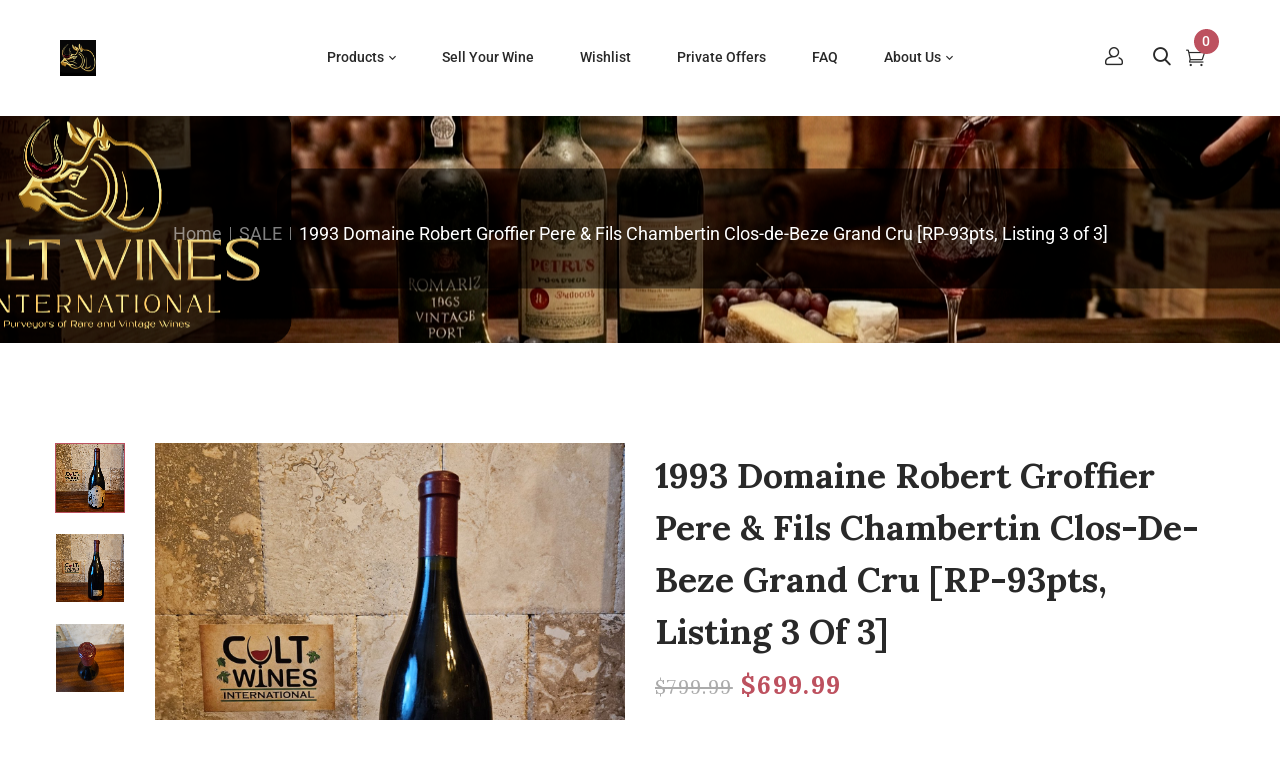

--- FILE ---
content_type: text/html; charset=UTF-8
request_url: https://cultwinesintl.com/product/1993-domaine-robert-groffier-pere-fils-chambertin-clos-de-beze-grand-cru-rp-93pts-listing-3-of-3/
body_size: 26323
content:
<!DOCTYPE html>
<html lang="en-US">
<!--<![endif]-->
<head>
	<meta charset="UTF-8">
	<meta name="viewport" content="width=device-width">
	<link rel="profile" href="//gmpg.org/xfn/11">
	<link rel="pingback" href="https://cultwinesintl.com/xmlrpc.php">
	<title>1993 Domaine Robert Groffier Pere &#038; Fils Chambertin Clos-de-Beze Grand Cru [RP-93pts, Listing 3 of 3] &#8211; Cult Wines International</title>
<meta name='robots' content='max-image-preview:large' />
<script>window._wca = window._wca || [];</script>
<link rel='dns-prefetch' href='//stats.wp.com' />
<link rel='dns-prefetch' href='//fonts.googleapis.com' />
<link rel='preconnect' href='//i0.wp.com' />
<link rel='preconnect' href='//c0.wp.com' />
<link rel="alternate" type="application/rss+xml" title="Cult Wines International &raquo; Feed" href="https://cultwinesintl.com/feed/" />
<link rel="alternate" type="application/rss+xml" title="Cult Wines International &raquo; Comments Feed" href="https://cultwinesintl.com/comments/feed/" />
<link rel="alternate" title="oEmbed (JSON)" type="application/json+oembed" href="https://cultwinesintl.com/wp-json/oembed/1.0/embed?url=https%3A%2F%2Fcultwinesintl.com%2Fproduct%2F1993-domaine-robert-groffier-pere-fils-chambertin-clos-de-beze-grand-cru-rp-93pts-listing-3-of-3%2F" />
<link rel="alternate" title="oEmbed (XML)" type="text/xml+oembed" href="https://cultwinesintl.com/wp-json/oembed/1.0/embed?url=https%3A%2F%2Fcultwinesintl.com%2Fproduct%2F1993-domaine-robert-groffier-pere-fils-chambertin-clos-de-beze-grand-cru-rp-93pts-listing-3-of-3%2F&#038;format=xml" />
<style id='wp-img-auto-sizes-contain-inline-css' type='text/css'>
img:is([sizes=auto i],[sizes^="auto," i]){contain-intrinsic-size:3000px 1500px}
/*# sourceURL=wp-img-auto-sizes-contain-inline-css */
</style>
<style id='wp-emoji-styles-inline-css' type='text/css'>

	img.wp-smiley, img.emoji {
		display: inline !important;
		border: none !important;
		box-shadow: none !important;
		height: 1em !important;
		width: 1em !important;
		margin: 0 0.07em !important;
		vertical-align: -0.1em !important;
		background: none !important;
		padding: 0 !important;
	}
/*# sourceURL=wp-emoji-styles-inline-css */
</style>
<link rel='stylesheet' id='wp-block-library-css' href='https://c0.wp.com/c/6.9/wp-includes/css/dist/block-library/style.min.css' type='text/css' media='all' />
<style id='classic-theme-styles-inline-css' type='text/css'>
/*! This file is auto-generated */
.wp-block-button__link{color:#fff;background-color:#32373c;border-radius:9999px;box-shadow:none;text-decoration:none;padding:calc(.667em + 2px) calc(1.333em + 2px);font-size:1.125em}.wp-block-file__button{background:#32373c;color:#fff;text-decoration:none}
/*# sourceURL=/wp-includes/css/classic-themes.min.css */
</style>
<style id='global-styles-inline-css' type='text/css'>
:root{--wp--preset--aspect-ratio--square: 1;--wp--preset--aspect-ratio--4-3: 4/3;--wp--preset--aspect-ratio--3-4: 3/4;--wp--preset--aspect-ratio--3-2: 3/2;--wp--preset--aspect-ratio--2-3: 2/3;--wp--preset--aspect-ratio--16-9: 16/9;--wp--preset--aspect-ratio--9-16: 9/16;--wp--preset--color--black: #000000;--wp--preset--color--cyan-bluish-gray: #abb8c3;--wp--preset--color--white: #ffffff;--wp--preset--color--pale-pink: #f78da7;--wp--preset--color--vivid-red: #cf2e2e;--wp--preset--color--luminous-vivid-orange: #ff6900;--wp--preset--color--luminous-vivid-amber: #fcb900;--wp--preset--color--light-green-cyan: #7bdcb5;--wp--preset--color--vivid-green-cyan: #00d084;--wp--preset--color--pale-cyan-blue: #8ed1fc;--wp--preset--color--vivid-cyan-blue: #0693e3;--wp--preset--color--vivid-purple: #9b51e0;--wp--preset--gradient--vivid-cyan-blue-to-vivid-purple: linear-gradient(135deg,rgb(6,147,227) 0%,rgb(155,81,224) 100%);--wp--preset--gradient--light-green-cyan-to-vivid-green-cyan: linear-gradient(135deg,rgb(122,220,180) 0%,rgb(0,208,130) 100%);--wp--preset--gradient--luminous-vivid-amber-to-luminous-vivid-orange: linear-gradient(135deg,rgb(252,185,0) 0%,rgb(255,105,0) 100%);--wp--preset--gradient--luminous-vivid-orange-to-vivid-red: linear-gradient(135deg,rgb(255,105,0) 0%,rgb(207,46,46) 100%);--wp--preset--gradient--very-light-gray-to-cyan-bluish-gray: linear-gradient(135deg,rgb(238,238,238) 0%,rgb(169,184,195) 100%);--wp--preset--gradient--cool-to-warm-spectrum: linear-gradient(135deg,rgb(74,234,220) 0%,rgb(151,120,209) 20%,rgb(207,42,186) 40%,rgb(238,44,130) 60%,rgb(251,105,98) 80%,rgb(254,248,76) 100%);--wp--preset--gradient--blush-light-purple: linear-gradient(135deg,rgb(255,206,236) 0%,rgb(152,150,240) 100%);--wp--preset--gradient--blush-bordeaux: linear-gradient(135deg,rgb(254,205,165) 0%,rgb(254,45,45) 50%,rgb(107,0,62) 100%);--wp--preset--gradient--luminous-dusk: linear-gradient(135deg,rgb(255,203,112) 0%,rgb(199,81,192) 50%,rgb(65,88,208) 100%);--wp--preset--gradient--pale-ocean: linear-gradient(135deg,rgb(255,245,203) 0%,rgb(182,227,212) 50%,rgb(51,167,181) 100%);--wp--preset--gradient--electric-grass: linear-gradient(135deg,rgb(202,248,128) 0%,rgb(113,206,126) 100%);--wp--preset--gradient--midnight: linear-gradient(135deg,rgb(2,3,129) 0%,rgb(40,116,252) 100%);--wp--preset--font-size--small: 13px;--wp--preset--font-size--medium: 20px;--wp--preset--font-size--large: 36px;--wp--preset--font-size--x-large: 42px;--wp--preset--spacing--20: 0.44rem;--wp--preset--spacing--30: 0.67rem;--wp--preset--spacing--40: 1rem;--wp--preset--spacing--50: 1.5rem;--wp--preset--spacing--60: 2.25rem;--wp--preset--spacing--70: 3.38rem;--wp--preset--spacing--80: 5.06rem;--wp--preset--shadow--natural: 6px 6px 9px rgba(0, 0, 0, 0.2);--wp--preset--shadow--deep: 12px 12px 50px rgba(0, 0, 0, 0.4);--wp--preset--shadow--sharp: 6px 6px 0px rgba(0, 0, 0, 0.2);--wp--preset--shadow--outlined: 6px 6px 0px -3px rgb(255, 255, 255), 6px 6px rgb(0, 0, 0);--wp--preset--shadow--crisp: 6px 6px 0px rgb(0, 0, 0);}:where(.is-layout-flex){gap: 0.5em;}:where(.is-layout-grid){gap: 0.5em;}body .is-layout-flex{display: flex;}.is-layout-flex{flex-wrap: wrap;align-items: center;}.is-layout-flex > :is(*, div){margin: 0;}body .is-layout-grid{display: grid;}.is-layout-grid > :is(*, div){margin: 0;}:where(.wp-block-columns.is-layout-flex){gap: 2em;}:where(.wp-block-columns.is-layout-grid){gap: 2em;}:where(.wp-block-post-template.is-layout-flex){gap: 1.25em;}:where(.wp-block-post-template.is-layout-grid){gap: 1.25em;}.has-black-color{color: var(--wp--preset--color--black) !important;}.has-cyan-bluish-gray-color{color: var(--wp--preset--color--cyan-bluish-gray) !important;}.has-white-color{color: var(--wp--preset--color--white) !important;}.has-pale-pink-color{color: var(--wp--preset--color--pale-pink) !important;}.has-vivid-red-color{color: var(--wp--preset--color--vivid-red) !important;}.has-luminous-vivid-orange-color{color: var(--wp--preset--color--luminous-vivid-orange) !important;}.has-luminous-vivid-amber-color{color: var(--wp--preset--color--luminous-vivid-amber) !important;}.has-light-green-cyan-color{color: var(--wp--preset--color--light-green-cyan) !important;}.has-vivid-green-cyan-color{color: var(--wp--preset--color--vivid-green-cyan) !important;}.has-pale-cyan-blue-color{color: var(--wp--preset--color--pale-cyan-blue) !important;}.has-vivid-cyan-blue-color{color: var(--wp--preset--color--vivid-cyan-blue) !important;}.has-vivid-purple-color{color: var(--wp--preset--color--vivid-purple) !important;}.has-black-background-color{background-color: var(--wp--preset--color--black) !important;}.has-cyan-bluish-gray-background-color{background-color: var(--wp--preset--color--cyan-bluish-gray) !important;}.has-white-background-color{background-color: var(--wp--preset--color--white) !important;}.has-pale-pink-background-color{background-color: var(--wp--preset--color--pale-pink) !important;}.has-vivid-red-background-color{background-color: var(--wp--preset--color--vivid-red) !important;}.has-luminous-vivid-orange-background-color{background-color: var(--wp--preset--color--luminous-vivid-orange) !important;}.has-luminous-vivid-amber-background-color{background-color: var(--wp--preset--color--luminous-vivid-amber) !important;}.has-light-green-cyan-background-color{background-color: var(--wp--preset--color--light-green-cyan) !important;}.has-vivid-green-cyan-background-color{background-color: var(--wp--preset--color--vivid-green-cyan) !important;}.has-pale-cyan-blue-background-color{background-color: var(--wp--preset--color--pale-cyan-blue) !important;}.has-vivid-cyan-blue-background-color{background-color: var(--wp--preset--color--vivid-cyan-blue) !important;}.has-vivid-purple-background-color{background-color: var(--wp--preset--color--vivid-purple) !important;}.has-black-border-color{border-color: var(--wp--preset--color--black) !important;}.has-cyan-bluish-gray-border-color{border-color: var(--wp--preset--color--cyan-bluish-gray) !important;}.has-white-border-color{border-color: var(--wp--preset--color--white) !important;}.has-pale-pink-border-color{border-color: var(--wp--preset--color--pale-pink) !important;}.has-vivid-red-border-color{border-color: var(--wp--preset--color--vivid-red) !important;}.has-luminous-vivid-orange-border-color{border-color: var(--wp--preset--color--luminous-vivid-orange) !important;}.has-luminous-vivid-amber-border-color{border-color: var(--wp--preset--color--luminous-vivid-amber) !important;}.has-light-green-cyan-border-color{border-color: var(--wp--preset--color--light-green-cyan) !important;}.has-vivid-green-cyan-border-color{border-color: var(--wp--preset--color--vivid-green-cyan) !important;}.has-pale-cyan-blue-border-color{border-color: var(--wp--preset--color--pale-cyan-blue) !important;}.has-vivid-cyan-blue-border-color{border-color: var(--wp--preset--color--vivid-cyan-blue) !important;}.has-vivid-purple-border-color{border-color: var(--wp--preset--color--vivid-purple) !important;}.has-vivid-cyan-blue-to-vivid-purple-gradient-background{background: var(--wp--preset--gradient--vivid-cyan-blue-to-vivid-purple) !important;}.has-light-green-cyan-to-vivid-green-cyan-gradient-background{background: var(--wp--preset--gradient--light-green-cyan-to-vivid-green-cyan) !important;}.has-luminous-vivid-amber-to-luminous-vivid-orange-gradient-background{background: var(--wp--preset--gradient--luminous-vivid-amber-to-luminous-vivid-orange) !important;}.has-luminous-vivid-orange-to-vivid-red-gradient-background{background: var(--wp--preset--gradient--luminous-vivid-orange-to-vivid-red) !important;}.has-very-light-gray-to-cyan-bluish-gray-gradient-background{background: var(--wp--preset--gradient--very-light-gray-to-cyan-bluish-gray) !important;}.has-cool-to-warm-spectrum-gradient-background{background: var(--wp--preset--gradient--cool-to-warm-spectrum) !important;}.has-blush-light-purple-gradient-background{background: var(--wp--preset--gradient--blush-light-purple) !important;}.has-blush-bordeaux-gradient-background{background: var(--wp--preset--gradient--blush-bordeaux) !important;}.has-luminous-dusk-gradient-background{background: var(--wp--preset--gradient--luminous-dusk) !important;}.has-pale-ocean-gradient-background{background: var(--wp--preset--gradient--pale-ocean) !important;}.has-electric-grass-gradient-background{background: var(--wp--preset--gradient--electric-grass) !important;}.has-midnight-gradient-background{background: var(--wp--preset--gradient--midnight) !important;}.has-small-font-size{font-size: var(--wp--preset--font-size--small) !important;}.has-medium-font-size{font-size: var(--wp--preset--font-size--medium) !important;}.has-large-font-size{font-size: var(--wp--preset--font-size--large) !important;}.has-x-large-font-size{font-size: var(--wp--preset--font-size--x-large) !important;}
:where(.wp-block-post-template.is-layout-flex){gap: 1.25em;}:where(.wp-block-post-template.is-layout-grid){gap: 1.25em;}
:where(.wp-block-term-template.is-layout-flex){gap: 1.25em;}:where(.wp-block-term-template.is-layout-grid){gap: 1.25em;}
:where(.wp-block-columns.is-layout-flex){gap: 2em;}:where(.wp-block-columns.is-layout-grid){gap: 2em;}
:root :where(.wp-block-pullquote){font-size: 1.5em;line-height: 1.6;}
/*# sourceURL=global-styles-inline-css */
</style>
<link rel='stylesheet' id='contact-form-7-css' href='https://cultwinesintl.com/wp-content/plugins/contact-form-7/includes/css/styles.css?ver=6.1.4' type='text/css' media='all' />
<link rel='stylesheet' id='simple-banner-style-css' href='https://cultwinesintl.com/wp-content/plugins/simple-banner/simple-banner.css?ver=3.1.2' type='text/css' media='all' />
<style id='woocommerce-inline-inline-css' type='text/css'>
.woocommerce form .form-row .required { visibility: visible; }
/*# sourceURL=woocommerce-inline-inline-css */
</style>
<link rel='stylesheet' id='bwp_woocommerce_filter_products-css' href='https://cultwinesintl.com/wp-content/plugins/wpbingo/assets/css/bwp_ajax_filter.css?ver=6.9' type='text/css' media='all' />
<link rel='stylesheet' id='bwp_lookbook_css-css' href='https://cultwinesintl.com/wp-content/plugins/wpbingo/assets/css/bwp_lookbook.css?ver=6.9' type='text/css' media='all' />
<link rel='stylesheet' id='wt-smart-coupon-for-woo-css' href='https://cultwinesintl.com/wp-content/plugins/wt-smart-coupons-for-woocommerce/public/css/wt-smart-coupon-public.css?ver=2.2.4' type='text/css' media='all' />
<link rel='stylesheet' id='extendify-utility-styles-css' href='https://cultwinesintl.com/wp-content/plugins/extendify/public/build/utility-minimum.css?ver=6.9' type='text/css' media='all' />
<link rel='stylesheet' id='gateway-css' href='https://cultwinesintl.com/wp-content/plugins/woocommerce-paypal-payments/modules/ppcp-button/assets/css/gateway.css?ver=3.3.1' type='text/css' media='all' />
<link rel='stylesheet' id='wicky-style-css' href='https://cultwinesintl.com/wp-content/themes/wicky/style.css?ver=6.9' type='text/css' media='all' />
<link rel='stylesheet' id='wicky-child-style-css' href='https://cultwinesintl.com/wp-content/themes/wicky-child/style.css?ver=1.0.0' type='text/css' media='all' />
<link rel='stylesheet' id='stellar-css-css' href='https://cultwinesintl.com/wp-content/themes/wicky-child/css/stellar.css?ver=1764110039' type='text/css' media='all' />
<link rel='stylesheet' id='wicky-fonts-css' href='https://fonts.googleapis.com/css?family=Roboto%3Aital%2Cwght%400%2C300%3B0%2C400%3B0%2C500%3B0%2C700%3B1%2C300%3B1%2C400%3B1%2C500%3B1%2C700%7CLora%3Aital%2Cwght%400%2C400%3B0%2C500%3B0%2C600%3B0%2C700%3B1%2C400%3B1%2C500%3B1%2C600%3B1%2C700%7COpen%2BSans&#038;subset=latin%2Clatin-ext' type='text/css' media='all' />
<link rel='stylesheet' id='bootstrap-css' href='https://cultwinesintl.com/wp-content/themes/wicky/css/bootstrap.css?ver=6.9' type='text/css' media='all' />
<link rel='stylesheet' id='fancybox-css' href='https://cultwinesintl.com/wp-content/themes/wicky/css/jquery.fancybox.css' type='text/css' media='all' />
<link rel='stylesheet' id='circlestime-css' href='https://cultwinesintl.com/wp-content/themes/wicky/css/jquery.circlestime.css' type='text/css' media='all' />
<link rel='stylesheet' id='mmenu-all-css' href='https://cultwinesintl.com/wp-content/themes/wicky/css/jquery.mmenu.all.css?ver=6.9' type='text/css' media='all' />
<link rel='stylesheet' id='slick-css' href='https://cultwinesintl.com/wp-content/themes/wicky/css/slick/slick.css' type='text/css' media='all' />
<link rel='stylesheet' id='font-awesome-css' href='https://cultwinesintl.com/wp-content/plugins/elementor/assets/lib/font-awesome/css/font-awesome.min.css?ver=4.7.0' type='text/css' media='all' />
<link rel='stylesheet' id='materia-css' href='https://cultwinesintl.com/wp-content/themes/wicky/css/materia.css?ver=6.9' type='text/css' media='all' />
<link rel='stylesheet' id='elegant-css' href='https://cultwinesintl.com/wp-content/themes/wicky/css/elegant.css?ver=6.9' type='text/css' media='all' />
<link rel='stylesheet' id='ionicons-css' href='https://cultwinesintl.com/wp-content/themes/wicky/css/ionicons.css?ver=6.9' type='text/css' media='all' />
<link rel='stylesheet' id='icomoon-css' href='https://cultwinesintl.com/wp-content/themes/wicky/css/icomoon.css?ver=6.9' type='text/css' media='all' />
<link rel='stylesheet' id='Pe-icon-7-stroke-css' href='https://cultwinesintl.com/wp-content/themes/wicky/css/pe-icon-7-stroke.css?ver=6.9' type='text/css' media='all' />
<link rel='stylesheet' id='flaticon-css' href='https://cultwinesintl.com/wp-content/themes/wicky/css/flaticon.css?ver=6.9' type='text/css' media='all' />
<link rel='stylesheet' id='wicky-style-template-css' href='https://cultwinesintl.com/wp-content/themes/wicky/css/template.css?ver=6.9' type='text/css' media='all' />
<style id='wicky-style-template-inline-css' type='text/css'>
.product_title		{font-family:	Open Sans ;font-size:	14px;font-weight:400;}
/*# sourceURL=wicky-style-template-inline-css */
</style>
<link rel='stylesheet' id='flick-css' href='https://cultwinesintl.com/wp-content/plugins/mailchimp/assets/css/flick/flick.css?ver=2.0.0' type='text/css' media='all' />
<link rel='stylesheet' id='mailchimp_sf_main_css-css' href='https://cultwinesintl.com/wp-content/plugins/mailchimp/assets/css/frontend.css?ver=2.0.0' type='text/css' media='all' />
<link rel='stylesheet' id='tawcvs-frontend-css' href='https://cultwinesintl.com/wp-content/plugins/variation-swatches-for-woocommerce/assets/css/frontend.css?ver=2.2.5' type='text/css' media='all' />
<script type="text/template" id="tmpl-variation-template">
	<div class="woocommerce-variation-description">{{{ data.variation.variation_description }}}</div>
	<div class="woocommerce-variation-price">{{{ data.variation.price_html }}}</div>
	<div class="woocommerce-variation-availability">{{{ data.variation.availability_html }}}</div>
</script>
<script type="text/template" id="tmpl-unavailable-variation-template">
	<p role="alert">Sorry, this product is unavailable. Please choose a different combination.</p>
</script>
<script type="text/javascript" src="https://c0.wp.com/c/6.9/wp-includes/js/jquery/jquery.min.js" id="jquery-core-js"></script>
<script type="text/javascript" src="https://c0.wp.com/c/6.9/wp-includes/js/jquery/jquery-migrate.min.js" id="jquery-migrate-js"></script>
<script type="text/javascript" id="simple-banner-script-js-before">
/* <![CDATA[ */
const simpleBannerScriptParams = {"pro_version_enabled":"","debug_mode":"","id":24666,"version":"3.1.2","banner_params":[{"hide_simple_banner":"yes","simple_banner_prepend_element":"body","simple_banner_position":"footer","header_margin":"","header_padding":"","wp_body_open_enabled":"","wp_body_open":true,"simple_banner_z_index":"","simple_banner_text":"<font color=\"red\"><u>Please note<\/u><\/font>: We are away from the office until December 31st. Feel free to place orders, and they will ship as soon as we return, taking weekends &amp; delivery times into consideration. Cheers. <font color=\"#28b463\"> (Close this banner, and it will remain off. Thank you.)<\/font>","disabled_on_current_page":false,"disabled_pages_array":[],"is_current_page_a_post":false,"disabled_on_posts":"","simple_banner_disabled_page_paths":"","simple_banner_font_size":"13px","simple_banner_color":"#f3f599","simple_banner_text_color":"#585558","simple_banner_link_color":"","simple_banner_close_color":"","simple_banner_custom_css":"","simple_banner_scrolling_custom_css":"","simple_banner_text_custom_css":"","simple_banner_button_css":"","site_custom_css":"","keep_site_custom_css":"","site_custom_js":"","keep_site_custom_js":"","close_button_enabled":"on","close_button_expiration":"3","close_button_cookie_set":false,"current_date":{"date":"2026-02-03 03:59:57.681332","timezone_type":3,"timezone":"UTC"},"start_date":{"date":"2026-02-03 03:59:57.681337","timezone_type":3,"timezone":"UTC"},"end_date":{"date":"2026-02-03 03:59:57.681340","timezone_type":3,"timezone":"UTC"},"simple_banner_start_after_date":"","simple_banner_remove_after_date":"","simple_banner_insert_inside_element":""}]}
//# sourceURL=simple-banner-script-js-before
/* ]]> */
</script>
<script type="text/javascript" src="https://cultwinesintl.com/wp-content/plugins/simple-banner/simple-banner.js?ver=3.1.2" id="simple-banner-script-js"></script>
<script type="text/javascript" src="https://c0.wp.com/p/woocommerce/10.4.3/assets/js/jquery-blockui/jquery.blockUI.min.js" id="wc-jquery-blockui-js" defer="defer" data-wp-strategy="defer"></script>
<script type="text/javascript" id="wc-add-to-cart-js-extra">
/* <![CDATA[ */
var wc_add_to_cart_params = {"ajax_url":"/wp-admin/admin-ajax.php","wc_ajax_url":"/?wc-ajax=%%endpoint%%","i18n_view_cart":"View cart","cart_url":"https://cultwinesintl.com/cart/","is_cart":"","cart_redirect_after_add":"no"};
//# sourceURL=wc-add-to-cart-js-extra
/* ]]> */
</script>
<script type="text/javascript" src="https://c0.wp.com/p/woocommerce/10.4.3/assets/js/frontend/add-to-cart.min.js" id="wc-add-to-cart-js" defer="defer" data-wp-strategy="defer"></script>
<script type="text/javascript" id="wc-single-product-js-extra">
/* <![CDATA[ */
var wc_single_product_params = {"i18n_required_rating_text":"Please select a rating","i18n_rating_options":["1 of 5 stars","2 of 5 stars","3 of 5 stars","4 of 5 stars","5 of 5 stars"],"i18n_product_gallery_trigger_text":"View full-screen image gallery","review_rating_required":"yes","flexslider":{"rtl":false,"animation":"slide","smoothHeight":true,"directionNav":false,"controlNav":"thumbnails","slideshow":false,"animationSpeed":500,"animationLoop":false,"allowOneSlide":false},"zoom_enabled":"","zoom_options":[],"photoswipe_enabled":"","photoswipe_options":{"shareEl":false,"closeOnScroll":false,"history":false,"hideAnimationDuration":0,"showAnimationDuration":0},"flexslider_enabled":""};
//# sourceURL=wc-single-product-js-extra
/* ]]> */
</script>
<script type="text/javascript" src="https://c0.wp.com/p/woocommerce/10.4.3/assets/js/frontend/single-product.min.js" id="wc-single-product-js" defer="defer" data-wp-strategy="defer"></script>
<script type="text/javascript" src="https://c0.wp.com/p/woocommerce/10.4.3/assets/js/js-cookie/js.cookie.min.js" id="wc-js-cookie-js" defer="defer" data-wp-strategy="defer"></script>
<script type="text/javascript" id="woocommerce-js-extra">
/* <![CDATA[ */
var woocommerce_params = {"ajax_url":"/wp-admin/admin-ajax.php","wc_ajax_url":"/?wc-ajax=%%endpoint%%","i18n_password_show":"Show password","i18n_password_hide":"Hide password"};
//# sourceURL=woocommerce-js-extra
/* ]]> */
</script>
<script type="text/javascript" src="https://c0.wp.com/p/woocommerce/10.4.3/assets/js/frontend/woocommerce.min.js" id="woocommerce-js" defer="defer" data-wp-strategy="defer"></script>
<script type="text/javascript" id="wt-smart-coupon-for-woo-js-extra">
/* <![CDATA[ */
var WTSmartCouponOBJ = {"ajaxurl":"https://cultwinesintl.com/wp-admin/admin-ajax.php","wc_ajax_url":"https://cultwinesintl.com/?wc-ajax=","nonces":{"public":"c9685dc496","apply_coupon":"be7be0a2eb"},"labels":{"please_wait":"Please wait...","choose_variation":"Please choose a variation","error":"Error !!!"},"shipping_method":[],"payment_method":"","is_cart":""};
//# sourceURL=wt-smart-coupon-for-woo-js-extra
/* ]]> */
</script>
<script type="text/javascript" src="https://cultwinesintl.com/wp-content/plugins/wt-smart-coupons-for-woocommerce/public/js/wt-smart-coupon-public.js?ver=2.2.4" id="wt-smart-coupon-for-woo-js"></script>
<script type="text/javascript" src="https://c0.wp.com/c/6.9/wp-includes/js/underscore.min.js" id="underscore-js"></script>
<script type="text/javascript" id="wp-util-js-extra">
/* <![CDATA[ */
var _wpUtilSettings = {"ajax":{"url":"/wp-admin/admin-ajax.php"}};
//# sourceURL=wp-util-js-extra
/* ]]> */
</script>
<script type="text/javascript" src="https://c0.wp.com/c/6.9/wp-includes/js/wp-util.min.js" id="wp-util-js"></script>
<script type="text/javascript" id="wc-add-to-cart-variation-js-extra">
/* <![CDATA[ */
var wc_add_to_cart_variation_params = {"wc_ajax_url":"/?wc-ajax=%%endpoint%%","i18n_no_matching_variations_text":"Sorry, no products matched your selection. Please choose a different combination.","i18n_make_a_selection_text":"Please select some product options before adding this product to your cart.","i18n_unavailable_text":"Sorry, this product is unavailable. Please choose a different combination.","i18n_reset_alert_text":"Your selection has been reset. Please select some product options before adding this product to your cart."};
//# sourceURL=wc-add-to-cart-variation-js-extra
/* ]]> */
</script>
<script type="text/javascript" src="https://c0.wp.com/p/woocommerce/10.4.3/assets/js/frontend/add-to-cart-variation.min.js" id="wc-add-to-cart-variation-js" defer="defer" data-wp-strategy="defer"></script>
<script type="text/javascript" src="https://stats.wp.com/s-202606.js" id="woocommerce-analytics-js" defer="defer" data-wp-strategy="defer"></script>
<link rel="https://api.w.org/" href="https://cultwinesintl.com/wp-json/" /><link rel="alternate" title="JSON" type="application/json" href="https://cultwinesintl.com/wp-json/wp/v2/product/24666" /><link rel="EditURI" type="application/rsd+xml" title="RSD" href="https://cultwinesintl.com/xmlrpc.php?rsd" />
<meta name="generator" content="WordPress 6.9" />
<meta name="generator" content="WooCommerce 10.4.3" />
<link rel="canonical" href="https://cultwinesintl.com/product/1993-domaine-robert-groffier-pere-fils-chambertin-clos-de-beze-grand-cru-rp-93pts-listing-3-of-3/" />
<link rel='shortlink' href='https://cultwinesintl.com/?p=24666' />
<meta name="generator" content="Redux 4.5.9" /><script async src="https://pagead2.googlesyndication.com/pagead/js/adsbygoogle.js?client=ca-pub-3808020484285585" crossorigin="anonymous"></script>		<script type="text/javascript">
			var _statcounter = _statcounter || [];
			_statcounter.push({"tags": {"author": "cultwinesinternational_dsxszs"}});
		</script>
		<style id="simple-banner-hide" type="text/css">.simple-banner{display:none;}</style><style id="simple-banner-position" type="text/css">.simple-banner{position:fixed;bottom:0;}</style><style id="simple-banner-font-size" type="text/css">.simple-banner .simple-banner-text{font-size:13px;}</style><style id="simple-banner-background-color" type="text/css">.simple-banner{background:#f3f599;}</style><style id="simple-banner-text-color" type="text/css">.simple-banner .simple-banner-text{color:#585558;}</style><style id="simple-banner-link-color" type="text/css">.simple-banner .simple-banner-text a{color:#f16521;}</style><style id="simple-banner-z-index" type="text/css">.simple-banner{z-index: 99999;}</style><style id="simple-banner-site-custom-css-dummy" type="text/css"></style><script id="simple-banner-site-custom-js-dummy" type="text/javascript"></script>	<style>img#wpstats{display:none}</style>
		<!-- Google site verification - Google for WooCommerce -->
<meta name="google-site-verification" content="opt7CP8PvD4cHTxdLSCOlV6a9Fv9np0vOwm0TbibduA" />
	<noscript><style>.woocommerce-product-gallery{ opacity: 1 !important; }</style></noscript>
	<meta name="generator" content="Elementor 3.33.4; features: additional_custom_breakpoints; settings: css_print_method-external, google_font-enabled, font_display-auto">
<style type="text/css">.recentcomments a{display:inline !important;padding:0 !important;margin:0 !important;}</style>            <style>
                .woocommerce div.product .cart.variations_form .tawcvs-swatches,
                .woocommerce:not(.archive) li.product .cart.variations_form .tawcvs-swatches,
                .woocommerce.single-product .cart.variations_form .tawcvs-swatches,
                .wc-product-table-wrapper .cart.variations_form .tawcvs-swatches,
                .woocommerce.archive .cart.variations_form .tawcvs-swatches {
                    margin-top: 0px;
                    margin-right: 15px;
                    margin-bottom: 15px;
                    margin-left: 0px;
                    padding-top: 0px;
                    padding-right: 0px;
                    padding-bottom: 0px;
                    padding-left: 0px;
                }

                .woocommerce div.product .cart.variations_form .tawcvs-swatches .swatch-item-wrapper,
                .woocommerce:not(.archive) li.product .cart.variations_form .tawcvs-swatches .swatch-item-wrapper,
                .woocommerce.single-product .cart.variations_form .tawcvs-swatches .swatch-item-wrapper,
                .wc-product-table-wrapper .cart.variations_form .tawcvs-swatches .swatch-item-wrapper,
                .woocommerce.archive .cart.variations_form .tawcvs-swatches .swatch-item-wrapper {
                 margin-top: 0px !important;
                    margin-right: 15px !important;
                    margin-bottom: 15px !important;
                    margin-left: 0px !important;
                    padding-top: 0px !important;
                    padding-right: 0px !important;
                    padding-bottom: 0px !important;
                    padding-left: 0px !important;
                }

                /*tooltip*/
                .woocommerce div.product .cart.variations_form .tawcvs-swatches .swatch .swatch__tooltip,
                .woocommerce:not(.archive) li.product .cart.variations_form .tawcvs-swatches .swatch .swatch__tooltip,
                .woocommerce.single-product .cart.variations_form .tawcvs-swatches .swatch .swatch__tooltip,
                .wc-product-table-wrapper .cart.variations_form .tawcvs-swatches .swatch .swatch__tooltip,
                .woocommerce.archive .cart.variations_form .tawcvs-swatches .swatch .swatch__tooltip {
                 width: px;
                    max-width: px;
                    line-height: 1;
                }
            </style>
						<style>
				.e-con.e-parent:nth-of-type(n+4):not(.e-lazyloaded):not(.e-no-lazyload),
				.e-con.e-parent:nth-of-type(n+4):not(.e-lazyloaded):not(.e-no-lazyload) * {
					background-image: none !important;
				}
				@media screen and (max-height: 1024px) {
					.e-con.e-parent:nth-of-type(n+3):not(.e-lazyloaded):not(.e-no-lazyload),
					.e-con.e-parent:nth-of-type(n+3):not(.e-lazyloaded):not(.e-no-lazyload) * {
						background-image: none !important;
					}
				}
				@media screen and (max-height: 640px) {
					.e-con.e-parent:nth-of-type(n+2):not(.e-lazyloaded):not(.e-no-lazyload),
					.e-con.e-parent:nth-of-type(n+2):not(.e-lazyloaded):not(.e-no-lazyload) * {
						background-image: none !important;
					}
				}
			</style>
			<link rel="icon" href="https://i0.wp.com/cultwinesintl.com/wp-content/uploads/2026/01/cropped-LOGO-ONLY-SQUARE.jpg?fit=32%2C32&#038;ssl=1" sizes="32x32" />
<link rel="icon" href="https://i0.wp.com/cultwinesintl.com/wp-content/uploads/2026/01/cropped-LOGO-ONLY-SQUARE.jpg?fit=192%2C192&#038;ssl=1" sizes="192x192" />
<link rel="apple-touch-icon" href="https://i0.wp.com/cultwinesintl.com/wp-content/uploads/2026/01/cropped-LOGO-ONLY-SQUARE.jpg?fit=180%2C180&#038;ssl=1" />
<meta name="msapplication-TileImage" content="https://i0.wp.com/cultwinesintl.com/wp-content/uploads/2026/01/cropped-LOGO-ONLY-SQUARE.jpg?fit=270%2C270&#038;ssl=1" />

		<!-- Global site tag (gtag.js) - Google Ads: AW-441063420 - Google for WooCommerce -->
		<script async src="https://www.googletagmanager.com/gtag/js?id=AW-441063420"></script>
		<script>
			window.dataLayer = window.dataLayer || [];
			function gtag() { dataLayer.push(arguments); }
			gtag( 'consent', 'default', {
				analytics_storage: 'denied',
				ad_storage: 'denied',
				ad_user_data: 'denied',
				ad_personalization: 'denied',
				region: ['AT', 'BE', 'BG', 'HR', 'CY', 'CZ', 'DK', 'EE', 'FI', 'FR', 'DE', 'GR', 'HU', 'IS', 'IE', 'IT', 'LV', 'LI', 'LT', 'LU', 'MT', 'NL', 'NO', 'PL', 'PT', 'RO', 'SK', 'SI', 'ES', 'SE', 'GB', 'CH'],
				wait_for_update: 500,
			} );
			gtag('js', new Date());
			gtag('set', 'developer_id.dOGY3NW', true);
			gtag("config", "AW-441063420", { "groups": "GLA", "send_page_view": false });		</script>

		</head>
<body data-rsssl=1 class="wp-singular product-template-default single single-product postid-24666 wp-theme-wicky wp-child-theme-wicky-child theme-wicky woocommerce woocommerce-page woocommerce-no-js 1993-domaine-robert-groffier-pere-fils-chambertin-clos-de-beze-grand-cru-rp-93pts-listing-3-of-3 banners-effect-6 box-layout elementor-default elementor-kit-15">
<script type="text/javascript">
/* <![CDATA[ */
gtag("event", "page_view", {send_to: "GLA"});
/* ]]> */
</script>
<div id='page' class="hfeed page-wrapper">
				<h1 class="bwp-title hide"><a href="https://cultwinesintl.com/" rel="home">Cult Wines International</a></h1>
<header id="bwp-header" class="bwp-header header-v5">
	<div class='header-wrapper'>
		<div class="header-top">
			<div class="row">
									<div class="col-xl-2 col-lg-3 col-md-12 col-sm-12 header-left">
								<div class="wpbingoLogo">
			<a  href="https://cultwinesintl.com/">
									<img src="https://cultwinesintl.com/wp-content/uploads/2026/01/cropped-LOGO-ONLY-SQUARE.jpg" alt="Cult Wines International"/>
							</a>
		</div> 
						</div>
					<div class="col-xl-8 col-lg-6 col-md-4 col-sm-2 col-6 header-center">
						<div class='header-content' data-sticky_header="0">
							<div class="header-wpbingo-menu-left row">
								<div class="col-xl-12 col-lg-12 col-md-12 col-sm-12 header-menu">
									<div class="wpbingo-menu-mobile">
										<div class="wpbingo-menu-wrapper">
			<div class="megamenu">
				<nav class="navbar-default">
					<div class="navbar-header">
						<button type="button" id="show-megamenu"  class="navbar-toggle">
							<span>Menu</span>
						</button>
					</div>
					<div  class="bwp-navigation primary-navigation navbar-mega" data-text_close = "Close">
						<div class="float-menu">
<nav id="main-navigation" class="std-menu clearfix">
<div class="menu-main-menu-container"><ul id="menu-main-menu" class="menu"><li  class="level-0 menu-item-13796      menu-item menu-item-type-custom menu-item-object-custom menu-item-has-children  std-menu      " ><a href="https://www.cultwinesintl.com/shop/"><span class="menu-item-text">Products</span></a>
<ul class="sub-menu">
	<li  class="level-1 menu-item-32609      menu-item menu-item-type-post_type menu-item-object-page current_page_parent  std-menu      " ><a href="https://cultwinesintl.com/shop/">ALL ITEMS</a></li>
	<li  class="level-1 menu-item-13812      menu-item menu-item-type-taxonomy menu-item-object-product_cat  std-menu      " ><a href="https://cultwinesintl.com/product-category/highly-rated/">HIGHLY RATED</a></li>
	<li  class="level-1 menu-item-24242      menu-item menu-item-type-taxonomy menu-item-object-product_cat current-product-ancestor current-menu-parent current-product-parent  std-menu      " ><a href="https://cultwinesintl.com/product-category/sale/">ON SALE</a></li>
	<li  class="level-1 menu-item-13811      menu-item menu-item-type-taxonomy menu-item-object-product_cat  std-menu      " ><a href="https://cultwinesintl.com/product-category/first-growth-bordeaux/">FIRST GROWTH BORDEAUX</a></li>
	<li  class="level-1 menu-item-13810      menu-item menu-item-type-taxonomy menu-item-object-product_cat current-product-ancestor current-menu-parent current-product-parent  std-menu      " ><a href="https://cultwinesintl.com/product-category/grand-cru-burgundy/">GRAND CRU BURGUNDY</a></li>
	<li  class="level-1 menu-item-13809      menu-item menu-item-type-taxonomy menu-item-object-product_cat  std-menu      " ><a href="https://cultwinesintl.com/product-category/napa-cabernets-2/">CALIFORNIA CABERNETS &amp; BLENDS</a></li>
	<li  class="level-1 menu-item-13808      menu-item menu-item-type-taxonomy menu-item-object-product_cat  std-menu      " ><a href="https://cultwinesintl.com/product-category/rare-pomerol-rhone/">RARE POMEROL &amp; RHONE</a></li>
	<li  class="level-1 menu-item-19556      menu-item menu-item-type-taxonomy menu-item-object-product_cat  std-menu      " ><a href="https://cultwinesintl.com/product-category/white-burg-chard/">WHITE BURGUNDY &amp; CHARDONNAY</a></li>
	<li  class="level-1 menu-item-13807      menu-item menu-item-type-taxonomy menu-item-object-product_cat  std-menu      " ><a href="https://cultwinesintl.com/product-category/luxury-champagne/">LUXURY CHAMPAGNE</a></li>
	<li  class="level-1 menu-item-13805      menu-item menu-item-type-taxonomy menu-item-object-product_cat  std-menu      " ><a href="https://cultwinesintl.com/product-category/world-class-syrah/">WORLD CLASS SYRAH &amp; GRENACHE</a></li>
	<li  class="level-1 menu-item-13806      menu-item menu-item-type-taxonomy menu-item-object-product_cat  std-menu      " ><a href="https://cultwinesintl.com/product-category/decadent-sauternes-dessert/">DECADENT SAUTERNES &amp; DESSERT WINES</a></li>
	<li  class="level-1 menu-item-13804      menu-item menu-item-type-taxonomy menu-item-object-product_cat  std-menu      " ><a href="https://cultwinesintl.com/product-category/exclusive-italian-reds/">EXCLUSIVE ITALIAN REDS</a></li>
	<li  class="level-1 menu-item-13803      menu-item menu-item-type-taxonomy menu-item-object-product_cat  std-menu      " ><a href="https://cultwinesintl.com/product-category/other-rare-bordeaux/">ALL BORDEAUX</a></li>
	<li  class="level-1 menu-item-13802      menu-item menu-item-type-taxonomy menu-item-object-product_cat  std-menu      " ><a href="https://cultwinesintl.com/product-category/other-rare-wines/">OTHER RARE WINES</a></li>
	<li  class="level-1 menu-item-21213      menu-item menu-item-type-taxonomy menu-item-object-product_cat  std-menu      " ><a href="https://cultwinesintl.com/product-category/large-format/">LARGE FORMAT &amp; OWC</a></li>
	<li  class="level-1 menu-item-13801      menu-item menu-item-type-taxonomy menu-item-object-product_cat  std-menu      " ><a href="https://cultwinesintl.com/product-category/geisha-coffee/">GEISHA COFFEE</a></li>
	<li  class="level-1 menu-item-13800      menu-item menu-item-type-taxonomy menu-item-object-product_cat  std-menu      " ><a href="https://cultwinesintl.com/product-category/caviar/">CAVIAR</a></li>
	<li  class="level-1 menu-item-13799      menu-item menu-item-type-taxonomy menu-item-object-product_cat  std-menu      " ><a href="https://cultwinesintl.com/product-category/wine-accessories/">WINE ACCESSORIES</a></li>
</ul>
</li>
<li  class="level-0 menu-item-13789      menu-item menu-item-type-post_type menu-item-object-page  std-menu      " ><a href="https://cultwinesintl.com/sell-us-your-wine/"><span class="menu-item-text">Sell Your Wine</span></a></li>
<li  class="level-0 menu-item-21170      menu-item menu-item-type-post_type menu-item-object-page  std-menu      " ><a href="https://cultwinesintl.com/wish-list/"><span class="menu-item-text">Wishlist</span></a></li>
<li  class="level-0 menu-item-33826      menu-item menu-item-type-post_type menu-item-object-page  std-menu      " ><a href="https://cultwinesintl.com/private-offers/"><span class="menu-item-text">Private Offers</span></a></li>
<li  class="level-0 menu-item-32606      menu-item menu-item-type-post_type menu-item-object-page  std-menu      " ><a href="https://cultwinesintl.com/frequently-asked-questions/"><span class="menu-item-text">FAQ</span></a></li>
<li  class="level-0 menu-item-15442      menu-item menu-item-type-post_type menu-item-object-page menu-item-has-children  std-menu      " ><a href="https://cultwinesintl.com/about-us/"><span class="menu-item-text">About Us</span></a>
<ul class="sub-menu">
	<li  class="level-1 menu-item-32608      menu-item menu-item-type-post_type menu-item-object-page  std-menu      " ><a href="https://cultwinesintl.com/about-us/">About Us</a></li>
	<li  class="level-1 menu-item-14216      menu-item menu-item-type-post_type menu-item-object-page  std-menu      " ><a href="https://cultwinesintl.com/shipping-and-returns/">Shipping &#038; Returns</a></li>
	<li  class="level-1 menu-item-33421      menu-item menu-item-type-post_type menu-item-object-page  std-menu      " ><a href="https://cultwinesintl.com/wine-tasting-sheets/">Wine Tasting Sheets</a></li>
	<li  class="level-1 menu-item-13793      menu-item menu-item-type-post_type menu-item-object-page  std-menu      " ><a href="https://cultwinesintl.com/bottle-recorking/">Wine Recorking</a></li>
	<li  class="level-1 menu-item-32610      menu-item menu-item-type-post_type menu-item-object-page  std-menu      " ><a href="https://cultwinesintl.com/contact-cult-wines-international/">Contact Us</a></li>
</ul>
</li>
</ul></div></nav>

</div>

					</div>
				</nav> 
			</div>       
		</div>									</div>
								</div>
							</div>
						</div>
					</div>
					<div class="col-xl-2 col-lg-3 col-md-8 col-sm-10 col-6 header-right">
													<div class="block-top-link">
								<aside id="nav_menu-1" class="widget widget_nav_menu"> 
	
		<div class="widget-custom-menu ">
			<h3 class="widget-title">My Account</h3><div class="menu-top-menu-container"><ul id="menu-top-menu" class="menu"><li  class="level-0 menu-item-21218      menu-item menu-item-type-custom menu-item-object-custom  std-menu      " ><a href="https://www.cultwinesintl.com/my-account/edit-account/"><span class="menu-item-text">My Account</span></a></li>
<li  class="level-0 menu-item-21221      menu-item menu-item-type-custom menu-item-object-custom  std-menu      " ><a href="https://www.cultwinesintl.com/my-account/orders/"><span class="menu-item-text">Orders</span></a></li>
</ul></div> 
		</div> 
		
		</aside>							</div>
												<!-- Begin Search -->
												<div class="search-box">
							<div class="search-toggle"><i class="icon-search"></i></div>
						</div>
												<!-- End Search -->
												<div class="wicky-topcart">
							<div id="cart" class="dropdown mini-cart top-cart">
	<a class="dropdown-toggle cart-icon" data-toggle="dropdown" data-hover="dropdown" data-delay="0" href="#" title="View your shopping cart">
		<i class="icon_cart_alt"></i>
		<span class="mini-cart-items"><span class="items-class"> My cart: </span>0 <span class="text-cart-items">Items</span></span>
		<span class="text-price-cart"><span class="woocommerce-Price-amount amount"><span class="woocommerce-Price-currencySymbol">&#036;</span>0.00</span></span>
    </a>
	<div class="cart-popup">
		<div class="cart-icon-big"></div>
<ul class="cart_list product_list_widget ">
			<li class="empty">No products in the cart.</li>
	</ul><!-- end product list -->
	</div>
</div>						</div>
											</div>
							</div>
		</div>
	</div><!-- End header-wrapper -->
</header><!-- End #bwp-header -->	<div id="bwp-main" class="bwp-main">
		<div class="page-title bwp-title"  style="background-image:url(https://cultwinesintl.com/wp-content/uploads/2026/01/NEWBANNER5-e1768586853872.png);">
			<div class="container" >
																	<div class="breadcrumb" itemprop="breadcrumb"><a href="https://cultwinesintl.com">Home</a><span class="delimiter"></span><a href="https://cultwinesintl.com/product-category/sale/">SALE</a><span class="delimiter"></span>1993 Domaine Robert Groffier Pere &#038; Fils Chambertin Clos-de-Beze Grand Cru [RP-93pts, Listing 3 of 3]</div>			
							</div><!-- .container -->
		</div><!-- Page Title -->
	<div id="primary" class="content-area"><main id="main" class="site-main" role="main"><div class="container clearfix">
	<div class="contents-detail">
		<div class="main-single-product row">
						
			<div class="col-xl-12 col-lg-12 col-md-12 col-12 ">
									<div class="woocommerce-notices-wrapper"></div><div id="product-24666" class="post-24666 product type-product status-publish has-post-thumbnail product_cat-grand-cru-burgundy product_cat-sale first instock sale taxable shipping-taxable purchasable product-type-simple">
	<div class="bwp-single-product zoom"
		data-product_layout_thumb 	= 	"zoom" 
		data-zoom_scroll 			=	"true" 
		data-zoom_contain_lens 		=	"true" 
		data-zoomtype 				=	"inner" 
		data-lenssize 				= 	"200" 
		data-lensshape 				= 	"round" 
		data-lensborder 			= 	"2"
		data-bordersize 			= 	"2"
		data-bordercolour 			= 	"#bd515f"
		data-popup 					= 	"true">	
		<div class="row">
			<div class="bwp-single-image col-lg-6 col-md-12 col-12">
				<div class="images vertical">
	<figure class="woocommerce-product-gallery woocommerce-product-gallery--with-images images">
		<div class="row">
							<div class="col-sm-2">
					<div id="image-thumbnail" class="image-thumbnail slick-carousel" data-infinite="true" data-columns4="5" data-columns3="5" data-columns2="5" data-columns1="5" data-columns="5" data-nav="true" data-vertical=&quot;true&quot; data-verticalswiping=&quot;true&quot;>
				<div class="img-thumbnail"> 
			<a href="https://cultwinesintl.com/wp-content/uploads/2023/11/2023-11-25-20.58.59.jpg"   data-image="https://cultwinesintl.com/wp-content/uploads/2023/11/2023-11-25-20.58.59.jpg" class="img-thumbnail first active" title=""><img fetchpriority="high" width="1360" height="1360" src="https://cultwinesintl.com/wp-content/uploads/2023/11/2023-11-25-20.58.59.jpg" class="attachment-shop_catalog size-shop_catalog" alt="2023-11-25 20.58.59" title="2023-11-25 20.58.59" data-zoom-image="https://cultwinesintl.com/wp-content/uploads/2023/11/2023-11-25-20.58.59.jpg" decoding="async" /></a>			</div> 
						<div class="img-thumbnail"> 
			<a href="https://cultwinesintl.com/wp-content/uploads/2023/11/2023-11-25-20.59.07.jpg"   data-image="https://cultwinesintl.com/wp-content/uploads/2023/11/2023-11-25-20.59.07.jpg" class="img-thumbnail" title=""><img width="1372" height="1372" src="https://cultwinesintl.com/wp-content/uploads/2023/11/2023-11-25-20.59.07.jpg" class="attachment-shop_catalog size-shop_catalog" alt="2023-11-25 20.59.07" title="2023-11-25 20.59.07" data-zoom-image="https://cultwinesintl.com/wp-content/uploads/2023/11/2023-11-25-20.59.07.jpg" decoding="async" /></a>			</div> 
						<div class="img-thumbnail"> 
			<a href="https://cultwinesintl.com/wp-content/uploads/2023/11/2023-11-25-20.59.10.jpg"   data-image="https://cultwinesintl.com/wp-content/uploads/2023/11/2023-11-25-20.59.10.jpg" class="img-thumbnail" title=""><img width="1700" height="1700" src="https://cultwinesintl.com/wp-content/uploads/2023/11/2023-11-25-20.59.10.jpg" class="attachment-shop_catalog size-shop_catalog" alt="2023-11-25 20.59.10" title="2023-11-25 20.59.10" data-zoom-image="https://cultwinesintl.com/wp-content/uploads/2023/11/2023-11-25-20.59.10.jpg" decoding="async" /></a>			</div> 
				</div>
					</div>
						<div class="col-sm-10">
				<div class="image-additional text-center">
								<div data-thumb="https://i0.wp.com/cultwinesintl.com/wp-content/uploads/2023/11/2023-11-25-20.58.59.jpg?fit=1360%2C1360&ssl=1" class="woocommerce-product-gallery__image"><a href="https://i0.wp.com/cultwinesintl.com/wp-content/uploads/2023/11/2023-11-25-20.58.59.jpg?fit=1360%2C1360&#038;ssl=1"><img loading="lazy" width="1360" height="1360" src="https://cultwinesintl.com/wp-content/uploads/2023/11/2023-11-25-20.58.59.jpg" class="attachment-shop_single size-shop_single wp-post-image" alt="" id="image" title="" data-src="https://i0.wp.com/cultwinesintl.com/wp-content/uploads/2023/11/2023-11-25-20.58.59.jpg?fit=1360%2C1360&amp;ssl=1" data-large_image="https://i0.wp.com/cultwinesintl.com/wp-content/uploads/2023/11/2023-11-25-20.58.59.jpg?fit=1360%2C1360&amp;ssl=1" data-large_image_width="1360" data-large_image_height="1360" decoding="async" /></a></div>				</div>
			</div>
				
		</div>
	</figure>
</div>			</div>
			<div class="bwp-single-info col-lg-6 col-md-12 col-12 ">
				<div class="summary entry-summary">
				<h1 itemprop="name" class="product_title entry-title">1993 Domaine Robert Groffier Pere &#038; Fils Chambertin Clos-de-Beze Grand Cru [RP-93pts, Listing 3 of 3]</h1><p class="price"><del aria-hidden="true"><span class="woocommerce-Price-amount amount"><bdi><span class="woocommerce-Price-currencySymbol">&#36;</span>799.99</bdi></span></del> <span class="screen-reader-text">Original price was: &#036;799.99.</span><ins aria-hidden="true"><span class="woocommerce-Price-amount amount"><bdi><span class="woocommerce-Price-currencySymbol">&#36;</span>699.99</bdi></span></ins><span class="screen-reader-text">Current price is: &#036;699.99.</span></p>
<p class="stock in-stock">1 in stock</p>		<form class="cart" method="post" enctype='multipart/form-data'>
	 		 	<div class="quantity">
		<label class="screen-reader-text" for="quantity_698172bdb464b">1993 Domaine Robert Groffier Pere &amp; Fils Chambertin Clos-de-Beze Grand Cru [RP-93pts, Listing 3 of 3] quantity</label>
	<input
		type="hidden"
				id="quantity_698172bdb464b"
		class="input-text qty text"
		name="quantity"
		value="1"
		aria-label="Product quantity"
				min="1"
					max="1"
							step="1"
			placeholder=""
			inputmode="numeric"
			autocomplete="off"
			/>
	</div>
	 	<input type="hidden" name="add-to-cart" value="24666" />
	 	<button type="submit" class="single_add_to_cart_button button alt">Add to cart</button>
		<wc-order-attribution-inputs></wc-order-attribution-inputs><div class="wc-stripe-clear"></div>
<div class="wc-stripe-product-checkout-container bottom">
    <ul class="wc_stripe_product_payment_methods" style="list-style: none">
		            <li class="payment_method_stripe_applepay">
                <div class="payment-box">
					<input type="hidden" class="woocommerce_stripe_applepay_gateway_data product-page" data-gateway="{&quot;items&quot;:[{&quot;label&quot;:&quot;1993 Domaine Robert Groffier Pere &amp;amp; Fils Chambertin Clos-de-Beze Grand Cru [RP-93pts, Listing 3 of 3]&quot;,&quot;pending&quot;:true,&quot;amount&quot;:69999}],&quot;shipping_options&quot;:[],&quot;total&quot;:&quot;0.00&quot;,&quot;total_cents&quot;:0,&quot;currency&quot;:&quot;USD&quot;,&quot;installments&quot;:{&quot;enabled&quot;:false},&quot;needs_shipping&quot;:true,&quot;product&quot;:{&quot;id&quot;:24666,&quot;price&quot;:699.99,&quot;price_cents&quot;:69999,&quot;variation&quot;:false,&quot;is_in_stock&quot;:true}}"/><div id="wc-stripe-applepay-container" class="wc-stripe-applepay-container">
	
</div>                </div>
            </li>
		            <li class="payment_method_stripe_payment_request">
                <div class="payment-box">
					<input type="hidden" class="woocommerce_stripe_payment_request_gateway_data product-page" data-gateway="{&quot;items&quot;:[{&quot;label&quot;:&quot;1993 Domaine Robert Groffier Pere &amp;amp; Fils Chambertin Clos-de-Beze Grand Cru [RP-93pts, Listing 3 of 3]&quot;,&quot;pending&quot;:true,&quot;amount&quot;:69999}],&quot;shipping_options&quot;:[],&quot;total&quot;:&quot;0.00&quot;,&quot;total_cents&quot;:0,&quot;currency&quot;:&quot;USD&quot;,&quot;installments&quot;:{&quot;enabled&quot;:false},&quot;needs_shipping&quot;:true,&quot;product&quot;:{&quot;id&quot;:24666,&quot;price&quot;:699.99,&quot;price_cents&quot;:69999,&quot;variation&quot;:false,&quot;is_in_stock&quot;:true}}"/><div id="wc-stripe-payment-request-container">

</div>                </div>
            </li>
		    </ul>
</div>	</form>
	<div class="ppcp-messages" data-partner-attribution-id="Woo_PPCP"></div><div id="ppcp-recaptcha-v2-container" style="margin:20px 0;"></div><div class="product_meta">

	
	
	<span class="posted_in">Categories: <a href="https://cultwinesintl.com/product-category/grand-cru-burgundy/" rel="tag">GRAND CRU BURGUNDY</a>, <a href="https://cultwinesintl.com/product-category/sale/" rel="tag">SALE</a></span>
	
	
</div>
<div class="social-icon"><div class="social-title">Share:</div><div class="social-share"><a href="http://www.facebook.com/sharer.php?u=https://cultwinesintl.com/product/1993-domaine-robert-groffier-pere-fils-chambertin-clos-de-beze-grand-cru-rp-93pts-listing-3-of-3/&i=https://cultwinesintl.com/wp-content/uploads/2023/11/2023-11-25-20.58.59.jpg" title="Facebook" class="share-facebook" target="_blank"><i class="fa fa-facebook"></i></a><a href="https://twitter.com/intent/tweet?url=https://cultwinesintl.com/product/1993-domaine-robert-groffier-pere-fils-chambertin-clos-de-beze-grand-cru-rp-93pts-listing-3-of-3/"  title="Twitter" class="share-twitter"><i class="fa fa-twitter"></i></a><a href="https://www.linkedin.com/shareArticle?mini=true&amp;url=https://cultwinesintl.com/product/1993-domaine-robert-groffier-pere-fils-chambertin-clos-de-beze-grand-cru-rp-93pts-listing-3-of-3/"  title="LinkedIn" class="share-linkedin"><i class="fa fa-linkedin"></i></a></div></div>				</div><!-- .summary -->
			</div>
		</div>
	</div>
	<div class="clearfix"></div>
		
	<div class="woocommerce-tabs wc-tabs-wrapper">
		<ul class="tabs wc-tabs" role="tablist">
							<li role="presentation" class="description_tab" id="tab-title-description">
					<a href="#tab-description" role="tab" aria-controls="tab-description">
						Description					</a>
				</li>
					</ul>
					<div class="woocommerce-Tabs-panel woocommerce-Tabs-panel--description panel entry-content wc-tab" id="tab-description" role="tabpanel" aria-labelledby="tab-title-description">
				<p><u><strong>Tasting Notes:</strong></u></p>
<p>93 points Wine Advocate</p>
<p>This is an excellent 1993 Chambertin Clos de Beze from Groffier. It has a lovely nose of cranberry, pomegranate and a touch of blackcurrant, a bouquet that floats airily from the glass and is instantly entrancing. The palate is Groffier’s signature style with a firm bold structure, perhaps a touch of residual oak that has never been fully assimilated and just a touch of bitterness on the finish. The aromatics are more appealing than the palate, though this remains a fine and bold Clos de Beze. (NM)  (10/2014)</p>
<p><strong><u>Bottle Size:</u></strong></p>
<p>750 mL</p>
<p><strong><u>Storage History:</u></strong></p>
<p>Stored on its side in a climate controlled cellar since purchase.</p>
<p><strong><u>Condition:</u></strong></p>
<p dir="ltr">Please note: The item in the photos is the exact item you will receive.</p>
<p dir="ltr">Some label damage as shown, otherwise excellent condition.</p>
<p dir="ltr">Discounted due to label condition.</p>
<div style="width: 480px;" class="wp-video"><video class="wp-video-shortcode" id="video-24666-2" width="480" height="480" preload="metadata" controls="controls"><source type="video/mp4" src="https://cultwinesintl.com/wp-content/uploads/2099/03/CWI-LISTING-VID.mp4?_=2" /><a href="https://cultwinesintl.com/wp-content/uploads/2099/03/CWI-LISTING-VID.mp4">https://cultwinesintl.com/wp-content/uploads/2099/03/CWI-LISTING-VID.mp4</a></video></div>
			</div>
		
			</div>

		<div class="related">
			<div class="title-block"><h2>Related Products</h2></div>
			<div class="content-product-list">
				<div class="products-list grid slick-carousel" data-nav="true" data-columns4="1" data-columns3="2" data-columns2="2" data-columns1="3" data-columns="3">
										<div class="products-entry clearfix product-wapper">
											<div class="products-thumb">
							<a href="https://cultwinesintl.com/product/1997-drc-domaine-de-la-romanee-conti-romanee-conti-grand-cru/" class="woocommerce-LoopProduct-link"><img width="300" height="300" src="https://i0.wp.com/cultwinesintl.com/wp-content/uploads/2020/11/1997DRCRC.jpg?resize=300%2C300&amp;ssl=1" class="attachment-woocommerce_thumbnail size-woocommerce_thumbnail wp-post-image" alt="" decoding="async" /></a>							<div class='product-button'>
								<a rel="nofollow" href="/product/1993-domaine-robert-groffier-pere-fils-chambertin-clos-de-beze-grand-cru-rp-93pts-listing-3-of-3/?add-to-cart=12243" data-quantity="1" data-product_id="12243" data-product_sku="643" class="button product_type_simple add_to_cart_button ajax_add_to_cart">Add to cart</a><span class="product-quickview"><a href="#" data-product_id="12243" class="quickview quickview-button quickview-12243" >Quick View <i class="icon-search"></i></a></span>							</div>
						</div>
						<div class="products-content">
							<h3 class="product-title"><a href="https://cultwinesintl.com/product/1997-drc-domaine-de-la-romanee-conti-romanee-conti-grand-cru/">1997 DRC Domaine de la Romanee Conti Romanee-Conti Grand Cru [RP-95pts]</a></h3>
							
	<span class="price"><span class="woocommerce-Price-amount amount"><bdi><span class="woocommerce-Price-currencySymbol">&#36;</span>26,000.00</bdi></span></span>
						</div>
					</div>
										<div class="products-entry clearfix product-wapper">
											<div class="products-thumb">
							<div class="product-thumb-hover"><a href="https://cultwinesintl.com/product/2020-domaine-jacques-frederic-mugnier-bonnes-mares-grand-cru-rp-96pts/" class="woocommerce-LoopProduct-link"><img width="300" height="300" src="https://i0.wp.com/cultwinesintl.com/wp-content/uploads/2023/05/2023-05-23-10.59.01-scaled.jpg?resize=300%2C300&amp;ssl=1" class="attachment-woocommerce_thumbnail size-woocommerce_thumbnail wp-post-image" alt="" decoding="async" /><img width="300" height="300" src="https://i0.wp.com/cultwinesintl.com/wp-content/uploads/2023/05/2023-05-23-10.59.13-scaled.jpg?resize=300%2C300&amp;ssl=1" class="hover-image back" alt="" decoding="async" /></a></div>							<div class='product-button'>
								<a rel="nofollow" href="/product/1993-domaine-robert-groffier-pere-fils-chambertin-clos-de-beze-grand-cru-rp-93pts-listing-3-of-3/?add-to-cart=23155" data-quantity="1" data-product_id="23155" data-product_sku="" class="button product_type_simple add_to_cart_button ajax_add_to_cart">Add to cart</a><span class="product-quickview"><a href="#" data-product_id="23155" class="quickview quickview-button quickview-23155" >Quick View <i class="icon-search"></i></a></span>							</div>
						</div>
						<div class="products-content">
							<h3 class="product-title"><a href="https://cultwinesintl.com/product/2020-domaine-jacques-frederic-mugnier-bonnes-mares-grand-cru-rp-96pts/">2020 Domaine Jacques-Frederic Mugnier Bonnes-Mares Grand Cru [RP-96pts]</a></h3>
							
	<span class="price"><span class="woocommerce-Price-amount amount"><bdi><span class="woocommerce-Price-currencySymbol">&#36;</span>1,699.99</bdi></span></span>
						</div>
					</div>
										<div class="products-entry clearfix product-wapper">
											<div class="products-thumb">
							<div class="product-thumb-hover"><a href="https://cultwinesintl.com/product/1970-domaine-de-la-romanee-conti-romanee-conti-grand-cru/" class="woocommerce-LoopProduct-link"><img width="300" height="300" src="https://i0.wp.com/cultwinesintl.com/wp-content/uploads/2022/05/2022-04-04-19.33.59-scaled.jpg?resize=300%2C300&amp;ssl=1" class="attachment-woocommerce_thumbnail size-woocommerce_thumbnail wp-post-image" alt="" decoding="async" /><img width="300" height="300" src="https://i0.wp.com/cultwinesintl.com/wp-content/uploads/2022/05/2022-04-04-19.34.04-scaled.jpg?resize=300%2C300&amp;ssl=1" class="hover-image back" alt="" decoding="async" /></a></div>							<div class='product-button'>
								<a rel="nofollow" href="/product/1993-domaine-robert-groffier-pere-fils-chambertin-clos-de-beze-grand-cru-rp-93pts-listing-3-of-3/?add-to-cart=18398" data-quantity="1" data-product_id="18398" data-product_sku="" class="button product_type_simple add_to_cart_button ajax_add_to_cart">Add to cart</a><span class="product-quickview"><a href="#" data-product_id="18398" class="quickview quickview-button quickview-18398" >Quick View <i class="icon-search"></i></a></span>							</div>
						</div>
						<div class="products-content">
							<h3 class="product-title"><a href="https://cultwinesintl.com/product/1970-domaine-de-la-romanee-conti-romanee-conti-grand-cru/">1970 Domaine de la Romanee-Conti, Romanee-Conti Grand Cru [1 of 2]</a></h3>
							
	<span class="price"><span class="woocommerce-Price-amount amount"><bdi><span class="woocommerce-Price-currencySymbol">&#36;</span>18,500.00</bdi></span></span>
						</div>
					</div>
										<div class="products-entry clearfix product-wapper">
											<div class="products-thumb">
							<div class="product-thumb-hover"><a href="https://cultwinesintl.com/product/1996-domaine-hubert-lignier-morey-saint-denis-rp-93pts/" class="woocommerce-LoopProduct-link"><img width="300" height="300" src="https://i0.wp.com/cultwinesintl.com/wp-content/uploads/2022/11/2022-11-22-19.11.36.jpg?resize=300%2C300&amp;ssl=1" class="attachment-woocommerce_thumbnail size-woocommerce_thumbnail wp-post-image" alt="" decoding="async" /><img width="300" height="300" src="https://i0.wp.com/cultwinesintl.com/wp-content/uploads/2022/11/2022-11-22-19.11.46.jpg?resize=300%2C300&amp;ssl=1" class="hover-image back" alt="" decoding="async" /></a></div>							<div class='product-button'>
								<a rel="nofollow" href="/product/1993-domaine-robert-groffier-pere-fils-chambertin-clos-de-beze-grand-cru-rp-93pts-listing-3-of-3/?add-to-cart=21062" data-quantity="1" data-product_id="21062" data-product_sku="" class="button product_type_simple add_to_cart_button ajax_add_to_cart">Add to cart</a><span class="product-quickview"><a href="#" data-product_id="21062" class="quickview quickview-button quickview-21062" >Quick View <i class="icon-search"></i></a></span>							</div>
						</div>
						<div class="products-content">
							<h3 class="product-title"><a href="https://cultwinesintl.com/product/1996-domaine-hubert-lignier-morey-saint-denis-rp-93pts/">1996 Domaine Hubert Lignier Morey-Saint-Denis [RP-93pts]</a></h3>
							
	<span class="price"><span class="woocommerce-Price-amount amount"><bdi><span class="woocommerce-Price-currencySymbol">&#36;</span>299.99</bdi></span></span>
						</div>
					</div>
										<div class="products-entry clearfix product-wapper">
											<div class="products-thumb">
							<div class="product-thumb-hover"><a href="https://cultwinesintl.com/product/1996-domaine-de-la-romanee-conti-la-tache-rp-98pts/" class="woocommerce-LoopProduct-link"><img width="300" height="300" src="https://i0.wp.com/cultwinesintl.com/wp-content/uploads/2023/05/2023-04-24-20.31.30-scaled.webp?resize=300%2C300&amp;ssl=1" class="attachment-woocommerce_thumbnail size-woocommerce_thumbnail wp-post-image" alt="" decoding="async" /><img width="300" height="300" src="https://i0.wp.com/cultwinesintl.com/wp-content/uploads/2023/05/2023-04-24-20.31.39-scaled.webp?resize=300%2C300&amp;ssl=1" class="hover-image back" alt="" decoding="async" /></a></div>							<div class='product-button'>
								<a rel="nofollow" href="/product/1993-domaine-robert-groffier-pere-fils-chambertin-clos-de-beze-grand-cru-rp-93pts-listing-3-of-3/?add-to-cart=22616" data-quantity="1" data-product_id="22616" data-product_sku="" class="button product_type_simple add_to_cart_button ajax_add_to_cart">Add to cart</a><span class="product-quickview"><a href="#" data-product_id="22616" class="quickview quickview-button quickview-22616" >Quick View <i class="icon-search"></i></a></span>							</div>
						</div>
						<div class="products-content">
							<h3 class="product-title"><a href="https://cultwinesintl.com/product/1996-domaine-de-la-romanee-conti-la-tache-rp-98pts/">1996 Domaine de la Romanee-Conti La Tache [RP-98pts Listing 2]</a></h3>
							
	<span class="price"><span class="woocommerce-Price-amount amount"><bdi><span class="woocommerce-Price-currencySymbol">&#36;</span>7,795.00</bdi></span></span>
						</div>
					</div>
									</div>
			</div>	
		</div>
		<meta itemprop="url" content="https://cultwinesintl.com/product/1993-domaine-robert-groffier-pere-fils-chambertin-clos-de-beze-grand-cru-rp-93pts-listing-3-of-3/" />
</div><!-- #product-24666 -->
<script type="text/javascript">
/* <![CDATA[ */
gtag("event", "view_item", {
			send_to: "GLA",
			ecomm_pagetype: "product",
			value: 699.990000,
			items:[{
				id: "gla_24666",
				price: 699.990000,
				google_business_vertical: "retail",
				name: "1993 Domaine Robert Groffier Pere &amp; Fils Chambertin Clos-de-Beze Grand Cru [RP-93pts, Listing 3 of 3]",
				category: "GRAND CRU BURGUNDY &amp; SALE",
			}]});
/* ]]> */
</script>
							</div>
				
			</main></div>		</div>
	</div>
</div>
	</div><!-- #main -->
										<footer id="bwp-footer" class="bwp-footer footer-1">
						<div data-elementor-type="wp-post" data-elementor-id="8975" class="elementor elementor-8975">
						<section class="elementor-section elementor-top-section elementor-element elementor-element-770ea43 elementor-section-full_width elementor-section-height-default elementor-section-height-default" data-id="770ea43" data-element_type="section" data-settings="{&quot;background_background&quot;:&quot;classic&quot;}">
						<div class="elementor-container elementor-column-gap-default">
					<div class="elementor-column elementor-col-100 elementor-top-column elementor-element elementor-element-041bd92" data-id="041bd92" data-element_type="column">
			<div class="elementor-widget-wrap elementor-element-populated">
						<section class="elementor-section elementor-inner-section elementor-element elementor-element-8d09fdf elementor-section-boxed elementor-section-height-default elementor-section-height-default" data-id="8d09fdf" data-element_type="section">
						<div class="elementor-container elementor-column-gap-default">
					<div class="elementor-column elementor-col-25 elementor-inner-column elementor-element elementor-element-1a793a6" data-id="1a793a6" data-element_type="column">
			<div class="elementor-widget-wrap elementor-element-populated">
						<div class="elementor-element elementor-element-149c126 elementor-widget elementor-widget-heading" data-id="149c126" data-element_type="widget" data-widget_type="heading.default">
				<div class="elementor-widget-container">
					<h2 class="elementor-heading-title elementor-size-default">contact INFORMATION</h2>				</div>
				</div>
				<div class="elementor-element elementor-element-3d6c977 contact-footer elementor-widget elementor-widget-text-editor" data-id="3d6c977" data-element_type="widget" data-widget_type="text-editor.default">
				<div class="elementor-widget-container">
									<ul><li><i class="icon-placeholder-1"></i>Cult Wines International, LLC<br />3389 S. Access Road<br />Suite B<br />Englewood, FL 34224<br />USA</li><li><i class="icon-black-back-closed-envelope-shape"></i><span style="color: #ffffff;">CultWinesIntl@gmail.com</span></li><li><i class="icon-icon"></i><span style="color: #ffffff;">(941) 999-8550</span></li></ul>								</div>
				</div>
					</div>
		</div>
				<div class="elementor-column elementor-col-25 elementor-inner-column elementor-element elementor-element-c410f7f" data-id="c410f7f" data-element_type="column">
			<div class="elementor-widget-wrap elementor-element-populated">
						<div class="elementor-element elementor-element-743dd7b elementor-widget elementor-widget-heading" data-id="743dd7b" data-element_type="widget" data-widget_type="heading.default">
				<div class="elementor-widget-container">
					<h2 class="elementor-heading-title elementor-size-default">Links</h2>				</div>
				</div>
				<div class="elementor-element elementor-element-1778bc9 contact-footer elementor-widget elementor-widget-text-editor" data-id="1778bc9" data-element_type="widget" data-widget_type="text-editor.default">
				<div class="elementor-widget-container">
									<ul><li><span style="color: #ffffff;"><a style="color: #ffffff;" href="https://www.cultwinesintl.com/contact-cult-wines-international/">Contact Us</a></span></li><li><span style="color: #ffffff;"><a style="color: #ffffff;" href="https://www.cultwinesintl.com/sell-us-your-wine/">Sell Your Wine</a></span></li><li><span style="color: #ffffff;"><a style="color: #ffffff;" href="https://www.cultwinesintl.com/wish-list/">Wish List</a></span></li><li><span style="color: #ffffff;"><a style="color: #ffffff;" href="https://www.cultwinesintl.com/shipping-and-returns/">Shipping &amp; Returns</a></span></li><li><span style="color: #ffffff;"><a style="color: #ffffff;" href="https://www.cultwinesintl.com/bottle-recorking/">Wine Recorking Service</a></span></li><li><span style="color: #ffffff;"><a style="color: #ffffff;" href="https://www.cultwinesintl.com/about-us/">About U</a>s</span></li></ul>								</div>
				</div>
					</div>
		</div>
				<div class="elementor-column elementor-col-25 elementor-inner-column elementor-element elementor-element-56caa52" data-id="56caa52" data-element_type="column">
			<div class="elementor-widget-wrap elementor-element-populated">
						<div class="elementor-element elementor-element-b85413f contact-footer elementor-widget elementor-widget-text-editor" data-id="b85413f" data-element_type="widget" data-widget_type="text-editor.default">
				<div class="elementor-widget-container">
									<p style="text-align: center;"><span style="text-decoration: underline;">Please Note:</span> Cult Wines International sometimes uses AI (Artificial Intelligence) to aid in creating the detailed history &amp; vintage notes on our listings. While we strive for accuracy, occasional errors may exist.</p>								</div>
				</div>
					</div>
		</div>
				<div class="elementor-column elementor-col-25 elementor-inner-column elementor-element elementor-element-263f8cc text-contact" data-id="263f8cc" data-element_type="column">
			<div class="elementor-widget-wrap elementor-element-populated">
						<div class="elementor-element elementor-element-4972f5b elementor-widget elementor-widget-shortcode" data-id="4972f5b" data-element_type="widget" data-widget_type="shortcode.default">
				<div class="elementor-widget-container">
							<div class="elementor-shortcode"><ul class="social-link"><li><a href="https://www.instagram.com/cultwinesintl"><i class="fa fa-instagram"></i></a></li><li><a href="https://www.facebook.com/CultWinesIntl"><i class="fa fa-facebook"></i></a></li></ul></div>
						</div>
				</div>
				<div class="elementor-element elementor-element-c38e92e elementor-widget elementor-widget-image" data-id="c38e92e" data-element_type="widget" data-widget_type="image.default">
				<div class="elementor-widget-container">
															<img width="300" height="192" src="https://i0.wp.com/cultwinesintl.com/wp-content/uploads/2026/01/CULT-WINES-01-CROPPED-PNG.png?fit=300%2C192&amp;ssl=1" class="attachment-medium size-medium wp-image-35089" alt="" />															</div>
				</div>
					</div>
		</div>
					</div>
		</section>
				<section class="elementor-section elementor-inner-section elementor-element elementor-element-de35d60 elementor-section-content-middle elementor-section-boxed elementor-section-height-default elementor-section-height-default" data-id="de35d60" data-element_type="section">
						<div class="elementor-container elementor-column-gap-default">
					<div class="elementor-column elementor-col-50 elementor-inner-column elementor-element elementor-element-6df679e" data-id="6df679e" data-element_type="column">
			<div class="elementor-widget-wrap elementor-element-populated">
						<div class="elementor-element elementor-element-7de8a9a text-copyright1 elementor-widget elementor-widget-text-editor" data-id="7de8a9a" data-element_type="widget" data-widget_type="text-editor.default">
				<div class="elementor-widget-container">
									<p class="text-copyright">Copyright Cult Wines International, LLC © 2026, All right reserved</p>								</div>
				</div>
					</div>
		</div>
				<div class="elementor-column elementor-col-50 elementor-inner-column elementor-element elementor-element-95e0165" data-id="95e0165" data-element_type="column">
			<div class="elementor-widget-wrap elementor-element-populated">
						<div class="elementor-element elementor-element-b98e61d elementor-widget elementor-widget-image" data-id="b98e61d" data-element_type="widget" data-widget_type="image.default">
				<div class="elementor-widget-container">
															<img width="289" height="34" src="https://i0.wp.com/cultwinesintl.com/wp-content/uploads/2020/01/payment.png?fit=289%2C34&amp;ssl=1" class="attachment-full size-full wp-image-9715" alt="" />															</div>
				</div>
					</div>
		</div>
					</div>
		</section>
					</div>
		</div>
					</div>
		</section>
				</div>
					</footer>
			</div><!-- #page -->
	<div class="search-overlay">	
		<span class="close-search"><i class="icon_close"></i></span>	
		<div class="container wrapper-search">
				<form role="search" method="get" class="search-from ajax-search" action="https://cultwinesintl.com/" data-admin="https://cultwinesintl.com/wp-admin/admin-ajax.php" data-noresult="No Result" data-limit="6">
				<div class="select_category pwb-dropdown dropdown">
			<span class="pwb-dropdown-toggle dropdown-toggle" data-toggle="dropdown">Category</span>
			<span class="caret"></span>
			<ul class="pwb-dropdown-menu dropdown-menu category-search">
			<li data-value="" class="active">Browse Category</li>
									<li data-value="highly-rated" class="">HIGHLY RATED</li>
						
														<li data-value="first-growth-bordeaux" class="">FIRST GROWTH BORDEAUX</li>
						
														<li data-value="grand-cru-burgundy" class="">GRAND CRU BURGUNDY</li>
						
														<li data-value="napa-cabernets-2" class="">CALIFORNIA CABERNETS &amp; BLENDS</li>
						
														<li data-value="rare-pomerol-rhone" class="">RARE POMEROL &amp; RHONE</li>
						
														<li data-value="white-burg-chard" class="">WHITE BURGUNDY &amp; CHARDONNAY</li>
						
														<li data-value="luxury-champagne" class="">LUXURY CHAMPAGNE</li>
						
														<li data-value="world-class-syrah" class="">WORLD CLASS SYRAH &amp; GRENACHE</li>
						
														<li data-value="decadent-sauternes-dessert" class="">DECADENT SAUTERNES &amp; DESSERT WINES</li>
						
														<li data-value="exclusive-italian-reds" class="">EXCLUSIVE ITALIAN REDS</li>
						
														<li data-value="other-rare-bordeaux" class="">ALL BORDEAUX</li>
						
											<li data-value="pauillac" class="">PAUILLAC</li>
											
																	<li data-value="graves" class="">PESSAC LEOGNAN/GRAVES</li>
											
																	<li data-value="margaux" class="">MARGAUX</li>
											
																	<li data-value="pomerol" class="">POMEROL</li>
											
																	<li data-value="saintemilion" class="">SAINT EMILION</li>
											
																	<li data-value="saintestephe" class="">SAINT ESTEPHE</li>
											
																	<li data-value="saintjulien" class="">SAINT JULIEN</li>
											
																	<li data-value="haut-medoc" class="">HAUT-MEDOC</li>
											
																	<li data-value="medoc" class="">MEDOC</li>
											
																				<li data-value="other-rare-wines" class="">OTHER RARE WINES</li>
						
														<li data-value="large-format" class="">LARGE FORMAT &amp; OWC</li>
						
														<li data-value="geisha-coffee" class="">GEISHA COFFEE</li>
						
														<li data-value="caviar" class="">CAVIAR</li>
						
														<li data-value="wine-accessories" class="">WINE ACCESSORIES</li>
						
														<li data-value="sale" class="">SALE</li>
						
												</ul>	
			<input type="hidden" name="product_cat" class="product-cat" value=""/>
		</div>	
			
		<div class="search-box">
			<button id="searchsubmit" class="btn" type="submit">
				<i class="icon_search"></i>
				<span>search</span>
			</button>
			<input type="text" value="" name="s" id="s" class="input-search s" placeholder="Search" />
			<ul class="result-search-products">
			</ul>
		</div>
		<input type="hidden" name="post_type" value="product" />
	</form>
		
		</div>	
	</div>
	<div class="bwp-quick-view">
	</div>	
		<div class="back-top">
		<i class="arrow_carrot-up"></i>
	</div>
			<script type="speculationrules">
{"prefetch":[{"source":"document","where":{"and":[{"href_matches":"/*"},{"not":{"href_matches":["/wp-*.php","/wp-admin/*","/wp-content/uploads/*","/wp-content/*","/wp-content/plugins/*","/wp-content/themes/wicky-child/*","/wp-content/themes/wicky/*","/*\\?(.+)"]}},{"not":{"selector_matches":"a[rel~=\"nofollow\"]"}},{"not":{"selector_matches":".no-prefetch, .no-prefetch a"}}]},"eagerness":"conservative"}]}
</script>
		<!-- Start of StatCounter Code -->
		<script>
			<!--
			var sc_project=12920714;
			var sc_security="4f08578c";
					</script>
        <script type="text/javascript" src="https://www.statcounter.com/counter/counter.js" async></script>
		<noscript><div class="statcounter"><a title="web analytics" href="https://statcounter.com/"><img class="statcounter" src="https://c.statcounter.com/12920714/0/4f08578c/0/" alt="web analytics" /></a></div></noscript>
		<!-- End of StatCounter Code -->
		<div class="simple-banner simple-banner-text" style="display:none !important"></div><script type="application/ld+json">{"@context":"https://schema.org/","@type":"Product","@id":"https://cultwinesintl.com/product/1993-domaine-robert-groffier-pere-fils-chambertin-clos-de-beze-grand-cru-rp-93pts-listing-3-of-3/#product","name":"1993 Domaine Robert Groffier Pere &amp;amp; Fils Chambertin Clos-de-Beze Grand Cru [RP-93pts, Listing 3 of 3]","url":"https://cultwinesintl.com/product/1993-domaine-robert-groffier-pere-fils-chambertin-clos-de-beze-grand-cru-rp-93pts-listing-3-of-3/","description":"Tasting Notes:\r\n\r\n93 points\u00a0Wine Advocate\r\n\r\nThis is an excellent 1993 Chambertin Clos de Beze from Groffier. It has a lovely nose of cranberry, pomegranate and a touch of blackcurrant, a bouquet that floats airily from the glass and is instantly entrancing. The palate is Groffier\u2019s signature style with a firm bold structure, perhaps a touch of residual oak that has never been fully assimilated and just a touch of bitterness on the finish. The aromatics are more appealing than the palate, though this remains a fine and bold Clos de Beze. (NM)\u00a0\u00a0(10/2014)\r\n\r\nBottle Size:\r\n\r\n750 mL\r\n\r\nStorage History:\r\n\r\nStored on its side in a climate controlled cellar since purchase.\r\n\r\nCondition:\r\nPlease note: The item in the photos is the exact item you will receive.\r\nSome label damage as shown, otherwise excellent condition.\r\nDiscounted due to label condition.\r\nhttps://cultwinesintl.com/wp-content/uploads/2099/03/CWI-LISTING-VID.mp4","image":"https://cultwinesintl.com/wp-content/uploads/2023/11/2023-11-25-20.58.59.jpg","sku":24666,"offers":[{"@type":"Offer","priceSpecification":[{"@type":"UnitPriceSpecification","price":"699.99","priceCurrency":"USD","valueAddedTaxIncluded":false,"validThrough":"2027-12-31"},{"@type":"UnitPriceSpecification","price":"799.99","priceCurrency":"USD","valueAddedTaxIncluded":false,"validThrough":"2027-12-31","priceType":"https://schema.org/ListPrice"}],"priceValidUntil":"2027-12-31","availability":"https://schema.org/InStock","url":"https://cultwinesintl.com/product/1993-domaine-robert-groffier-pere-fils-chambertin-clos-de-beze-grand-cru-rp-93pts-listing-3-of-3/","seller":{"@type":"Organization","name":"Cult Wines International","url":"https://cultwinesintl.com"}}]}</script>			<script>
				const lazyloadRunObserver = () => {
					const lazyloadBackgrounds = document.querySelectorAll( `.e-con.e-parent:not(.e-lazyloaded)` );
					const lazyloadBackgroundObserver = new IntersectionObserver( ( entries ) => {
						entries.forEach( ( entry ) => {
							if ( entry.isIntersecting ) {
								let lazyloadBackground = entry.target;
								if( lazyloadBackground ) {
									lazyloadBackground.classList.add( 'e-lazyloaded' );
								}
								lazyloadBackgroundObserver.unobserve( entry.target );
							}
						});
					}, { rootMargin: '200px 0px 200px 0px' } );
					lazyloadBackgrounds.forEach( ( lazyloadBackground ) => {
						lazyloadBackgroundObserver.observe( lazyloadBackground );
					} );
				};
				const events = [
					'DOMContentLoaded',
					'elementor/lazyload/observe',
				];
				events.forEach( ( event ) => {
					document.addEventListener( event, lazyloadRunObserver );
				} );
			</script>
				<script type='text/javascript'>
		(function () {
			var c = document.body.className;
			c = c.replace(/woocommerce-no-js/, 'woocommerce-js');
			document.body.className = c;
		})();
	</script>
	<link rel='stylesheet' id='wc-blocks-style-css' href='https://c0.wp.com/p/woocommerce/10.4.3/assets/client/blocks/wc-blocks.css' type='text/css' media='all' />
<link rel='stylesheet' id='wc-stripe-styles-css' href='https://cultwinesintl.com/wp-content/plugins/woo-stripe-payment/assets/build/stripe.css?ver=3.3.96' type='text/css' media='all' />
<link rel='stylesheet' id='mediaelement-css' href='https://c0.wp.com/c/6.9/wp-includes/js/mediaelement/mediaelementplayer-legacy.min.css' type='text/css' media='all' />
<link rel='stylesheet' id='wp-mediaelement-css' href='https://c0.wp.com/c/6.9/wp-includes/js/mediaelement/wp-mediaelement.min.css' type='text/css' media='all' />
<link rel='stylesheet' id='elementor-frontend-css' href='https://cultwinesintl.com/wp-content/plugins/elementor/assets/css/frontend.min.css?ver=3.33.4' type='text/css' media='all' />
<link rel='stylesheet' id='elementor-post-8975-css' href='https://cultwinesintl.com/wp-content/uploads/elementor/css/post-8975.css?ver=1769905136' type='text/css' media='all' />
<link rel='stylesheet' id='widget-heading-css' href='https://cultwinesintl.com/wp-content/plugins/elementor/assets/css/widget-heading.min.css?ver=3.33.4' type='text/css' media='all' />
<link rel='stylesheet' id='widget-image-css' href='https://cultwinesintl.com/wp-content/plugins/elementor/assets/css/widget-image.min.css?ver=3.33.4' type='text/css' media='all' />
<link rel='stylesheet' id='elementor-icons-css' href='https://cultwinesintl.com/wp-content/plugins/elementor/assets/lib/eicons/css/elementor-icons.min.css?ver=5.44.0' type='text/css' media='all' />
<link rel='stylesheet' id='elementor-post-15-css' href='https://cultwinesintl.com/wp-content/uploads/elementor/css/post-15.css?ver=1769905136' type='text/css' media='all' />
<link rel='stylesheet' id='elementor-gf-local-roboto-css' href='https://cultwinesintl.com/wp-content/uploads/elementor/google-fonts/css/roboto.css?ver=1746458505' type='text/css' media='all' />
<link rel='stylesheet' id='elementor-gf-local-robotoslab-css' href='https://cultwinesintl.com/wp-content/uploads/elementor/google-fonts/css/robotoslab.css?ver=1746458495' type='text/css' media='all' />
<script type="text/javascript" src="https://c0.wp.com/c/6.9/wp-includes/js/dist/hooks.min.js" id="wp-hooks-js"></script>
<script type="text/javascript" src="https://c0.wp.com/c/6.9/wp-includes/js/dist/i18n.min.js" id="wp-i18n-js"></script>
<script type="text/javascript" id="wp-i18n-js-after">
/* <![CDATA[ */
wp.i18n.setLocaleData( { 'text direction\u0004ltr': [ 'ltr' ] } );
//# sourceURL=wp-i18n-js-after
/* ]]> */
</script>
<script type="text/javascript" src="https://cultwinesintl.com/wp-content/plugins/contact-form-7/includes/swv/js/index.js?ver=6.1.4" id="swv-js"></script>
<script type="text/javascript" id="contact-form-7-js-before">
/* <![CDATA[ */
var wpcf7 = {
    "api": {
        "root": "https:\/\/cultwinesintl.com\/wp-json\/",
        "namespace": "contact-form-7\/v1"
    }
};
//# sourceURL=contact-form-7-js-before
/* ]]> */
</script>
<script type="text/javascript" src="https://cultwinesintl.com/wp-content/plugins/contact-form-7/includes/js/index.js?ver=6.1.4" id="contact-form-7-js"></script>
<script type="text/javascript" src="https://c0.wp.com/c/6.9/wp-includes/js/jquery/ui/core.min.js" id="jquery-ui-core-js"></script>
<script type="text/javascript" src="https://c0.wp.com/c/6.9/wp-includes/js/jquery/ui/mouse.min.js" id="jquery-ui-mouse-js"></script>
<script type="text/javascript" src="https://c0.wp.com/c/6.9/wp-includes/js/jquery/ui/slider.min.js" id="jquery-ui-slider-js"></script>
<script type="text/javascript" src="https://cultwinesintl.com/wp-content/plugins/wpbingo/assets/js/wpbingo.js?ver=6.9" id="bwp_wpbingo_js-js"></script>
<script type="text/javascript" src="https://c0.wp.com/p/woocommerce/10.4.3/assets/js/jquery-cookie/jquery.cookie.min.js" id="wc-jquery-cookie-js" data-wp-strategy="defer"></script>
<script type="text/javascript" src="https://cultwinesintl.com/wp-content/plugins/wpbingo/assets/js/newsletter.js" id="wpbingo-newsletter-js"></script>
<script type="text/javascript" id="bwp_woocommerce_filter-js-extra">
/* <![CDATA[ */
var filter_ajax = {"ajaxurl":"https://cultwinesintl.com/wp-admin/admin-ajax.php"};
//# sourceURL=bwp_woocommerce_filter-js-extra
/* ]]> */
</script>
<script type="text/javascript" src="https://cultwinesintl.com/wp-content/plugins/wpbingo/assets/js/filter.js" id="bwp_woocommerce_filter-js"></script>
<script type="text/javascript" id="ppcp-smart-button-js-extra">
/* <![CDATA[ */
var PayPalCommerceGateway = {"url":"https://www.paypal.com/sdk/js?client-id=ASV5orG68BGLgiqNFXe35KzTawP70DKqvUQx1reKGw8uT3cp0r8PQfhjAk6D7OXLWPkus4K7b4nRgvVr&currency=USD&integration-date=2025-12-04&components=messages&vault=false&commit=false&intent=capture&disable-funding=card&enable-funding=venmo,paylater","url_params":{"client-id":"ASV5orG68BGLgiqNFXe35KzTawP70DKqvUQx1reKGw8uT3cp0r8PQfhjAk6D7OXLWPkus4K7b4nRgvVr","currency":"USD","integration-date":"2025-12-04","components":"messages","vault":"false","commit":"false","intent":"capture","disable-funding":"card","enable-funding":"venmo,paylater"},"script_attributes":{"data-partner-attribution-id":"Woo_PPCP","data-page-type":"product-details"},"client_id":"ASV5orG68BGLgiqNFXe35KzTawP70DKqvUQx1reKGw8uT3cp0r8PQfhjAk6D7OXLWPkus4K7b4nRgvVr","currency":"USD","data_client_id":{"set_attribute":false,"endpoint":"/?wc-ajax=ppc-data-client-id","nonce":"d80f2912bf","user":0,"has_subscriptions":false,"paypal_subscriptions_enabled":false},"redirect":"https://cultwinesintl.com/checkout/","context":"product","ajax":{"simulate_cart":{"endpoint":"/?wc-ajax=ppc-simulate-cart","nonce":"44e37a6e47"},"change_cart":{"endpoint":"/?wc-ajax=ppc-change-cart","nonce":"686edc2629"},"create_order":{"endpoint":"/?wc-ajax=ppc-create-order","nonce":"66be682c65"},"approve_order":{"endpoint":"/?wc-ajax=ppc-approve-order","nonce":"428f582586"},"get_order":{"endpoint":"/?wc-ajax=ppc-get-order","nonce":"7a225e3bed"},"approve_subscription":{"endpoint":"/?wc-ajax=ppc-approve-subscription","nonce":"21b2f1ccdf"},"vault_paypal":{"endpoint":"/?wc-ajax=ppc-vault-paypal","nonce":"67b73089a4"},"save_checkout_form":{"endpoint":"/?wc-ajax=ppc-save-checkout-form","nonce":"af7e5c34f2"},"validate_checkout":{"endpoint":"/?wc-ajax=ppc-validate-checkout","nonce":"f1519b2702"},"cart_script_params":{"endpoint":"/?wc-ajax=ppc-cart-script-params"},"create_setup_token":{"endpoint":"/?wc-ajax=ppc-create-setup-token","nonce":"695d065d27"},"create_payment_token":{"endpoint":"/?wc-ajax=ppc-create-payment-token","nonce":"6abe0c38e9"},"create_payment_token_for_guest":{"endpoint":"/?wc-ajax=ppc-update-customer-id","nonce":"9ede381d26"},"update_shipping":{"endpoint":"/?wc-ajax=ppc-update-shipping","nonce":"69bcc9e332"},"update_customer_shipping":{"shipping_options":{"endpoint":"https://cultwinesintl.com/wp-json/wc/store/v1/cart/select-shipping-rate"},"shipping_address":{"cart_endpoint":"https://cultwinesintl.com/wp-json/wc/store/v1/cart/","update_customer_endpoint":"https://cultwinesintl.com/wp-json/wc/store/v1/cart/update-customer"},"wp_rest_nonce":"5578159fce","update_shipping_method":"/?wc-ajax=update_shipping_method"}},"cart_contains_subscription":"","subscription_plan_id":"","vault_v3_enabled":"1","variable_paypal_subscription_variations":[],"variable_paypal_subscription_variation_from_cart":"","subscription_product_allowed":"","locations_with_subscription_product":{"product":false,"payorder":false,"cart":false},"enforce_vault":"","can_save_vault_token":"","is_free_trial_cart":"","vaulted_paypal_email":"","bn_codes":{"checkout":"Woo_PPCP","cart":"Woo_PPCP","mini-cart":"Woo_PPCP","product":"Woo_PPCP"},"payer":null,"button":{"wrapper":"#ppc-button-ppcp-gateway","is_disabled":false,"mini_cart_wrapper":"#ppc-button-minicart","is_mini_cart_disabled":false,"cancel_wrapper":"#ppcp-cancel","mini_cart_style":{"layout":"vertical","color":"gold","shape":"rect","label":"paypal","tagline":false,"height":35},"style":{"layout":"horizontal","color":"gold","shape":"rect","label":"paypal","tagline":"true"}},"separate_buttons":{"card":{"id":"ppcp-card-button-gateway","wrapper":"#ppc-button-ppcp-card-button-gateway","style":{"shape":"rect","color":"black","layout":"horizontal"}}},"hosted_fields":{"wrapper":"#ppcp-hosted-fields","labels":{"credit_card_number":"","cvv":"","mm_yy":"MM/YY","fields_empty":"Card payment details are missing. Please fill in all required fields.","fields_not_valid":"Unfortunately, your credit card details are not valid.","card_not_supported":"Unfortunately, we do not support your credit card.","cardholder_name_required":"Cardholder's first and last name are required, please fill the checkout form required fields."},"valid_cards":["mastercard","visa","amex","discover","american-express","master-card"],"contingency":"SCA_WHEN_REQUIRED"},"messages":{"wrapper":".ppcp-messages","is_hidden":false,"block":{"enabled":false},"amount":699.99,"placement":"product","style":{"layout":"text","logo":{"type":"primary","position":"left"},"text":{"color":"black","size":"12"},"color":"blue","ratio":"1x1"}},"labels":{"error":{"generic":"Something went wrong. Please try again or choose another payment source.","required":{"generic":"Required form fields are not filled.","field":"%s is a required field.","elements":{"terms":"Please read and accept the terms and conditions to proceed with your order."}}},"billing_field":"Billing %s","shipping_field":"Shipping %s"},"simulate_cart":{"enabled":true,"throttling":5000},"order_id":"0","single_product_buttons_enabled":"","mini_cart_buttons_enabled":"","basic_checkout_validation_enabled":"","early_checkout_validation_enabled":"1","funding_sources_without_redirect":["paypal","paylater","venmo","card"],"user":{"is_logged":false,"has_wc_card_payment_tokens":false},"should_handle_shipping_in_paypal":"","server_side_shipping_callback":{"enabled":true},"appswitch":{"enabled":true},"needShipping":"","vaultingEnabled":"","productType":"simple","manualRenewalEnabled":"","final_review_enabled":"1"};
//# sourceURL=ppcp-smart-button-js-extra
/* ]]> */
</script>
<script type="text/javascript" src="https://cultwinesintl.com/wp-content/plugins/woocommerce-paypal-payments/modules/ppcp-button/assets/js/button.js?ver=3.3.1" id="ppcp-smart-button-js"></script>
<script type="text/javascript" src="https://cultwinesintl.com/wp-content/themes/wicky-child/js/custom.js?ver=1764110836" id="wicky-child-custom-js"></script>
<script type="text/javascript" src="https://cultwinesintl.com/wp-content/themes/wicky/js/bootstrap.min.js" id="bootstrap-js"></script>
<script type="text/javascript" src="https://cultwinesintl.com/wp-content/themes/wicky/js/jquery.mmenu.all.min.js" id="jquery-mmenu-all-js"></script>
<script type="text/javascript" src="https://cultwinesintl.com/wp-content/themes/wicky/js/slick.min.js" id="slick-js"></script>
<script type="text/javascript" src="https://cultwinesintl.com/wp-content/themes/wicky/js/instafeed.min.js" id="instafeed-js"></script>
<script type="text/javascript" src="https://cultwinesintl.com/wp-content/themes/wicky/js/jquery.countdown.min.js" id="jquery-countdown-js"></script>
<script type="text/javascript" src="https://cultwinesintl.com/wp-content/themes/wicky/js/jquery.fancybox.min.js" id="jquery-fancybox-js"></script>
<script type="text/javascript" src="https://cultwinesintl.com/wp-content/themes/wicky/js/jquery.elevatezoom.js" id="jquery-elevatezoom-js"></script>
<script type="text/javascript" src="https://cultwinesintl.com/wp-content/themes/wicky/js/jquery.swipebox.min.js" id="jquery-swipebox-js"></script>
<script type="text/javascript" src="https://cultwinesintl.com/wp-content/themes/wicky/js/wc-quantity-increment.min.js" id="wc-quantity-increment-js"></script>
<script type="text/javascript" src="https://cultwinesintl.com/wp-content/themes/wicky/js/isotopes.js" id="isotopes-js"></script>
<script type="text/javascript" src="https://cultwinesintl.com/wp-content/themes/wicky/js/jquery.circlestime.js" id="jquery-circlestime-js"></script>
<script type="text/javascript" src="https://cultwinesintl.com/wp-content/themes/wicky/js/portfolio.js" id="wicky-portfolio-js"></script>
<script type="text/javascript" src="https://cultwinesintl.com/wp-content/themes/wicky/js/functions.js" id="wicky-script-js"></script>
<script type="text/javascript" id="wicky-script-js-after">
/* <![CDATA[ */
var wicky_ajax_url = "/wp-admin/admin-ajax.php;"
//# sourceURL=wicky-script-js-after
/* ]]> */
</script>
<script type="text/javascript" src="https://c0.wp.com/c/6.9/wp-includes/js/dist/vendor/wp-polyfill.min.js" id="wp-polyfill-js"></script>
<script type="text/javascript" src="https://cultwinesintl.com/wp-content/plugins/jetpack/jetpack_vendor/automattic/woocommerce-analytics/build/woocommerce-analytics-client.js?minify=false&amp;ver=75adc3c1e2933e2c8c6a" id="woocommerce-analytics-client-js" defer="defer" data-wp-strategy="defer"></script>
<script type="text/javascript" src="https://c0.wp.com/c/6.9/wp-includes/js/jquery/jquery.form.min.js" id="jquery-form-js"></script>
<script type="text/javascript" src="https://c0.wp.com/c/6.9/wp-includes/js/jquery/ui/datepicker.min.js" id="jquery-ui-datepicker-js"></script>
<script type="text/javascript" id="jquery-ui-datepicker-js-after">
/* <![CDATA[ */
jQuery(function(jQuery){jQuery.datepicker.setDefaults({"closeText":"Close","currentText":"Today","monthNames":["January","February","March","April","May","June","July","August","September","October","November","December"],"monthNamesShort":["Jan","Feb","Mar","Apr","May","Jun","Jul","Aug","Sep","Oct","Nov","Dec"],"nextText":"Next","prevText":"Previous","dayNames":["Sunday","Monday","Tuesday","Wednesday","Thursday","Friday","Saturday"],"dayNamesShort":["Sun","Mon","Tue","Wed","Thu","Fri","Sat"],"dayNamesMin":["S","M","T","W","T","F","S"],"dateFormat":"MM d, yy","firstDay":1,"isRTL":false});});
//# sourceURL=jquery-ui-datepicker-js-after
/* ]]> */
</script>
<script type="text/javascript" id="mailchimp_sf_main_js-js-extra">
/* <![CDATA[ */
var mailchimpSF = {"ajax_url":"https://cultwinesintl.com/","phone_validation_error":"Please enter a valid phone number."};
//# sourceURL=mailchimp_sf_main_js-js-extra
/* ]]> */
</script>
<script type="text/javascript" src="https://cultwinesintl.com/wp-content/plugins/mailchimp/assets/js/mailchimp.js?ver=2.0.0" id="mailchimp_sf_main_js-js"></script>
<script type="text/javascript" src="https://c0.wp.com/p/woocommerce/10.4.3/assets/js/sourcebuster/sourcebuster.min.js" id="sourcebuster-js-js"></script>
<script type="text/javascript" id="wc-order-attribution-js-extra">
/* <![CDATA[ */
var wc_order_attribution = {"params":{"lifetime":1.0e-5,"session":30,"base64":false,"ajaxurl":"https://cultwinesintl.com/wp-admin/admin-ajax.php","prefix":"wc_order_attribution_","allowTracking":true},"fields":{"source_type":"current.typ","referrer":"current_add.rf","utm_campaign":"current.cmp","utm_source":"current.src","utm_medium":"current.mdm","utm_content":"current.cnt","utm_id":"current.id","utm_term":"current.trm","utm_source_platform":"current.plt","utm_creative_format":"current.fmt","utm_marketing_tactic":"current.tct","session_entry":"current_add.ep","session_start_time":"current_add.fd","session_pages":"session.pgs","session_count":"udata.vst","user_agent":"udata.uag"}};
//# sourceURL=wc-order-attribution-js-extra
/* ]]> */
</script>
<script type="text/javascript" src="https://c0.wp.com/p/woocommerce/10.4.3/assets/js/frontend/order-attribution.min.js" id="wc-order-attribution-js"></script>
<script type="text/javascript" src="https://cultwinesintl.com/wp-content/plugins/variation-swatches-for-woocommerce/assets/js/frontend.js?ver=2.2.5" id="tawcvs-frontend-js"></script>
<script type="text/javascript" id="jetpack-stats-js-before">
/* <![CDATA[ */
_stq = window._stq || [];
_stq.push([ "view", JSON.parse("{\"v\":\"ext\",\"blog\":\"185060604\",\"post\":\"24666\",\"tz\":\"-5\",\"srv\":\"cultwinesintl.com\",\"j\":\"1:15.3.1\"}") ]);
_stq.push([ "clickTrackerInit", "185060604", "24666" ]);
//# sourceURL=jetpack-stats-js-before
/* ]]> */
</script>
<script type="text/javascript" src="https://stats.wp.com/e-202606.js" id="jetpack-stats-js" defer="defer" data-wp-strategy="defer"></script>
<script type="text/javascript" src="https://js.stripe.com/v3/?ver=3.3.96" id="wc-stripe-external-js"></script>
<script type="text/javascript" id="wc-stripe-form-handler-js-extra">
/* <![CDATA[ */
var wc_stripe_form_handler_params = {"no_results":"No matches found"};
//# sourceURL=wc-stripe-form-handler-js-extra
/* ]]> */
</script>
<script type="text/javascript" src="https://cultwinesintl.com/wp-content/plugins/woo-stripe-payment/assets/js/frontend/form-handler.min.js?ver=3.3.96" id="wc-stripe-form-handler-js"></script>
<script type="text/javascript" id="wc-stripe-wc-stripe-js-extra">
/* <![CDATA[ */
var wc_stripe_params_v3 = {"api_key":"pk_live_5192tyQKx78OMaUdxMGyI2oQVBjN1uXTfpyjmCVqN5wNqIBA5nCcikPFF2FKYY3Ccdyzlpayh1SWBAje7GTJoG9XE00a1f5hH76","account":"acct_192tyQKx78OMaUdx","page":"product","version":"3.3.96","mode":"live","stripeParams":{"stripeAccount":"acct_192tyQKx78OMaUdx","apiVersion":"2022-08-01","betas":["deferred_intent_blik_beta_1","disable_deferred_intent_client_validation_beta_1","multibanco_pm_beta_1"]}};
var wc_stripe_messages = {"stripe_cc_generic":"There was an error processing your credit card.","incomplete_number":"Your card number is incomplete.","incomplete_expiry":"Your card's expiration date is incomplete.","incomplete_cvc":"Your card's security code is incomplete.","incomplete_zip":"Your card's zip code is incomplete.","incorrect_number":"The card number is incorrect. Check the card's number or use a different card.","incorrect_cvc":"The card's security code is incorrect. Check the card's security code or use a different card.","incorrect_zip":"The card's ZIP code is incorrect. Check the card's ZIP code or use a different card.","invalid_number":"The card number is invalid. Check the card details or use a different card.","invalid_characters":"This value provided to the field contains characters that are unsupported by the field.","invalid_cvc":"The card's security code is invalid. Check the card's security code or use a different card.","invalid_expiry_month":"The card's expiration month is incorrect. Check the expiration date or use a different card.","invalid_expiry_year":"The card's expiration year is incorrect. Check the expiration date or use a different card.","incorrect_address":"The card's address is incorrect. Check the card's address or use a different card.","expired_card":"The card has expired. Check the expiration date or use a different card.","card_declined":"The card has been declined.","invalid_expiry_year_past":"Your card's expiration year is in the past.","account_number_invalid":"The bank account number provided is invalid (e.g., missing digits). Bank account information varies from country to country. We recommend creating validations in your entry forms based on the bank account formats we provide.","amount_too_large":"The specified amount is greater than the maximum amount allowed. Use a lower amount and try again.","amount_too_small":"The specified amount is less than the minimum amount allowed. Use a higher amount and try again.","authentication_required":"The payment requires authentication to proceed. If your customer is off session, notify your customer to return to your application and complete the payment. If you provided the error_on_requires_action parameter, then your customer should try another card that does not require authentication.","balance_insufficient":"The transfer or payout could not be completed because the associated account does not have a sufficient balance available. Create a new transfer or payout using an amount less than or equal to the account's available balance.","bank_account_declined":"The bank account provided can not be used to charge, either because it is not verified yet or it is not supported.","bank_account_exists":"The bank account provided already exists on the specified Customer object. If the bank account should also be attached to a different customer, include the correct customer ID when making the request again.","bank_account_unusable":"The bank account provided cannot be used for payouts. A different bank account must be used.","bank_account_unverified":"Your Connect platform is attempting to share an unverified bank account with a connected account.","bank_account_verification_failed":"The bank account cannot be verified, either because the microdeposit amounts provided do not match the actual amounts, or because verification has failed too many times.","card_decline_rate_limit_exceeded":"This card has been declined too many times. You can try to charge this card again after 24 hours. We suggest reaching out to your customer to make sure they have entered all of their information correctly and that there are no issues with their card.","charge_already_captured":"The charge you're attempting to capture has already been captured. Update the request with an uncaptured charge ID.","charge_already_refunded":"The charge you're attempting to refund has already been refunded. Update the request to use the ID of a charge that has not been refunded.","charge_disputed":"The charge you're attempting to refund has been charged back. Check the disputes documentation to learn how to respond to the dispute.","charge_exceeds_source_limit":"This charge would cause you to exceed your rolling-window processing limit for this source type. Please retry the charge later, or contact us to request a higher processing limit.","charge_expired_for_capture":"The charge cannot be captured as the authorization has expired. Auth and capture charges must be captured within seven days.","charge_invalid_parameter":"One or more provided parameters was not allowed for the given operation on the Charge. Check our API reference or the returned error message to see which values were not correct for that Charge.","email_invalid":"The email address is invalid (e.g., not properly formatted). Check that the email address is properly formatted and only includes allowed characters.","idempotency_key_in_use":"The idempotency key provided is currently being used in another request. This occurs if your integration is making duplicate requests simultaneously.","invalid_charge_amount":"The specified amount is invalid. The charge amount must be a positive integer in the smallest currency unit, and not exceed the minimum or maximum amount.","invalid_source_usage":"The source cannot be used because it is not in the correct state (e.g., a charge request is trying to use a source with a pending, failed, or consumed source). Check the status of the source you are attempting to use.","missing":"Both a customer and source ID have been provided, but the source has not been saved to the customer. To create a charge for a customer with a specified source, you must first save the card details.","postal_code_invalid":"The ZIP code provided was incorrect.","processing_error":"An error occurred while processing the card. Try again later or with a different payment method.","card_not_supported":"The card does not support this type of purchase.","call_issuer":"The card has been declined for an unknown reason.","card_velocity_exceeded":"The customer has exceeded the balance or credit limit available on their card.","currency_not_supported":"The card does not support the specified currency.","do_not_honor":"The card has been declined for an unknown reason.","fraudulent":"The payment has been declined as Stripe suspects it is fraudulent.","generic_decline":"The card has been declined for an unknown reason.","incorrect_pin":"The PIN entered is incorrect. ","insufficient_funds":"The card has insufficient funds to complete the purchase.","empty_element":"Please select a payment method before proceeding.","empty_element_sepa_debit":"Please enter your IBAN before proceeding.","empty_element_ideal":"Please select a bank before proceeding","incomplete_iban":"The IBAN you entered is incomplete.","incomplete_boleto_tax_id":"Please enter a valid CPF / CNPJ","test_mode_live_card":"Your card was declined. Your request was in test mode, but you used a real credit card. Only test cards can be used in test mode.","server_side_confirmation_beta":"You do not have permission to use the PaymentElement card form. Please send a request to https://support.stripe.com/ and ask for the \"server_side_confirmation_beta\" to be added to your account.","phone_required":"Please provide a billing phone number.","ach_instant_only":"Your payment could not be processed at this time because your bank account does not support instant verification.","payment_intent_konbini_rejected_confirmation_number":"The confirmation number was rejected by Konbini. Please try again.","payment_intent_payment_attempt_expired":"The payment attempt for this payment method has expired. Please try again.","payment_intent_authentication_failure":"We are unable to authenticate your payment method. Please choose a different payment method and try again.","payment_cancelled":"Payment has been cancelled.","billing_label":"Billing %s","shipping_label":"Shipping %s","required_field":"%s is a required field.","required_fields":"Please fill out all required fields.","payment_unavailable":"This payment method is currently unavailabe. Reason: %s","billing_details.phone.required":"A billing phone number is required for this payment."};
var wc_stripe_checkout_fields = {"billing_first_name":{"label":"First name","required":true,"class":["form-row-first"],"autocomplete":"given-name","priority":10,"value":null},"billing_last_name":{"label":"Last name","required":true,"class":["form-row-last"],"autocomplete":"family-name","priority":20,"value":null},"billing_company":{"label":"Company name","class":["form-row-wide"],"autocomplete":"organization","priority":30,"required":false,"value":null},"billing_country":{"type":"country","label":"Country / Region","required":true,"class":["form-row-wide","address-field","update_totals_on_change"],"autocomplete":"country","priority":40,"value":"US"},"billing_address_1":{"label":"Street address","placeholder":"House number and street name","required":true,"class":["form-row-wide","address-field"],"autocomplete":"address-line1","priority":50,"value":null},"billing_address_2":{"label":"Apartment, suite, unit, etc.","label_class":["screen-reader-text"],"placeholder":"Apartment, suite, unit, etc. (optional)","class":["form-row-wide","address-field"],"autocomplete":"address-line2","priority":60,"required":false,"value":null},"billing_city":{"label":"Town / City","required":true,"class":["form-row-wide","address-field"],"autocomplete":"address-level2","priority":70,"value":null},"billing_state":{"type":"state","label":"State","required":true,"class":["form-row-wide","address-field"],"validate":["state"],"autocomplete":"address-level1","priority":80,"country_field":"billing_country","country":"US","value":"FL"},"billing_postcode":{"label":"ZIP Code","required":true,"class":["form-row-wide","address-field"],"validate":["postcode"],"autocomplete":"postal-code","priority":90,"value":null},"billing_phone":{"label":"Phone","required":true,"type":"tel","class":["form-row-wide"],"validate":["phone"],"autocomplete":"tel","priority":100,"value":null},"billing_email":{"label":"Email address","required":true,"type":"email","class":["form-row-wide"],"validate":["email"],"autocomplete":"email","priority":110,"value":null},"shipping_first_name":{"label":"First name","required":true,"class":["form-row-first"],"autocomplete":"given-name","priority":10,"value":null},"shipping_last_name":{"label":"Last name","required":true,"class":["form-row-last"],"autocomplete":"family-name","priority":20,"value":null},"shipping_company":{"label":"Company name","class":["form-row-wide"],"autocomplete":"organization","priority":30,"required":false,"value":null},"shipping_country":{"type":"country","label":"Country / Region","required":true,"class":["form-row-wide","address-field","update_totals_on_change"],"autocomplete":"country","priority":40,"value":"US"},"shipping_address_1":{"label":"Street address","placeholder":"House number and street name","required":true,"class":["form-row-wide","address-field"],"autocomplete":"address-line1","priority":50,"value":null},"shipping_address_2":{"label":"Apartment, suite, unit, etc.","label_class":["screen-reader-text"],"placeholder":"Apartment, suite, unit, etc. (optional)","class":["form-row-wide","address-field"],"autocomplete":"address-line2","priority":60,"required":false,"value":null},"shipping_city":{"label":"Town / City","required":true,"class":["form-row-wide","address-field"],"autocomplete":"address-level2","priority":70,"value":null},"shipping_state":{"type":"state","label":"State","required":true,"class":["form-row-wide","address-field"],"validate":["state"],"autocomplete":"address-level1","priority":80,"country_field":"shipping_country","country":"US","value":"FL"},"shipping_postcode":{"label":"ZIP Code","required":true,"class":["form-row-wide","address-field"],"validate":["postcode"],"autocomplete":"postal-code","priority":90,"value":null},"shipping_phone":{"label":"Phone","type":"tel","required":false,"class":["form-row-wide"],"clear":true,"validate":["phone","tel"],"autocomplete":"tel","value":null}};
//# sourceURL=wc-stripe-wc-stripe-js-extra
/* ]]> */
</script>
<script type="text/javascript" src="https://cultwinesintl.com/wp-content/plugins/woo-stripe-payment/assets/js/frontend/wc-stripe.min.js?ver=3.3.96" id="wc-stripe-wc-stripe-js"></script>
<script type="text/javascript" id="wc-stripe-applepay-product-js-extra">
/* <![CDATA[ */
var wc_stripe_applepay_product_params = {"page":"product","gateway_id":"stripe_applepay","api_key":"pk_live_5192tyQKx78OMaUdxMGyI2oQVBjN1uXTfpyjmCVqN5wNqIBA5nCcikPFF2FKYY3Ccdyzlpayh1SWBAje7GTJoG9XE00a1f5hH76","saved_method_selector":"[name=\"stripe_applepay_saved_method_key\"]","token_selector":"[name=\"stripe_applepay_token_key\"]","messages":{"terms":"Please read and accept the terms and conditions to proceed with your order.","required_field":"Please fill out all required fields.","invalid_amount":"Please update you product quantity before using Apple Pay.","choose_product":"Please select a product option before updating quantity."},"routes":{"create_payment_intent":"/?wc-ajax=wc_stripe_frontend_request&path=/wc-stripe/v1/payment-intent","order_create_payment_intent":"/?wc-ajax=wc_stripe_frontend_request&path=/wc-stripe/v1/order/payment-intent","setup_intent":"/?wc-ajax=wc_stripe_frontend_request&path=/wc-stripe/v1/setup-intent","sync_intent":"/?wc-ajax=wc_stripe_frontend_request&path=/wc-stripe/v1/sync-payment-intent","add_to_cart":"/?wc-ajax=wc_stripe_frontend_request&path=/wc-stripe/v1/cart/add-to-cart","cart_calculation":"/?wc-ajax=wc_stripe_frontend_request&path=/wc-stripe/v1/cart/cart-calculation","shipping_method":"/?wc-ajax=wc_stripe_frontend_request&path=/wc-stripe/v1/cart/shipping-method","shipping_address":"/?wc-ajax=wc_stripe_frontend_request&path=/wc-stripe/v1/cart/shipping-address","checkout":"/?wc-ajax=wc_stripe_frontend_request&path=/wc-stripe/v1/checkout","checkout_payment":"/?wc-ajax=wc_stripe_frontend_request&path=/wc-stripe/v1/checkout/payment","order_pay":"/?wc-ajax=wc_stripe_frontend_request&path=/wc-stripe/v1/order-pay","base_path":"/?wc-ajax=wc_stripe_frontend_request&path=/%s"},"rest_nonce":"f3df3bb385","banner_enabled":"","currency":"USD","total_label":"Total","country_code":"US","user_id":"0","description":"","elementOptions":{"locale":"auto"},"confirmParams":{"return_url":"https://cultwinesintl.com/wc-api/stripe_add_payment_method/?nonce=f070c5428d&payment_method=stripe_applepay&context=product","mandate_data":{"customer_acceptance":{"type":"online","online":{"ip_address":"3.15.40.123","user_agent":"Mozilla/5.0 (Macintosh; Intel Mac OS X 10_15_7) AppleWebKit/537.36 (KHTML, like Gecko) Chrome/131.0.0.0 Safari/537.36; ClaudeBot/1.0; +claudebot@anthropic.com)"}}}},"paymentElementOptions":[],"button":"\u003Cbutton class=\"apple-pay-button apple-pay-button-black apple-pay-button-rounded\"\n        style=\"-apple-pay-button-style: black; -apple-pay-button-type:buy\"\u003E\u003C/button\u003E"};
//# sourceURL=wc-stripe-applepay-product-js-extra
/* ]]> */
</script>
<script type="text/javascript" src="https://cultwinesintl.com/wp-content/plugins/woo-stripe-payment/assets/js/frontend/applepay-product.min.js?ver=3.3.96" id="wc-stripe-applepay-product-js"></script>
<script type="text/javascript" id="wc-stripe-payment-request-js-extra">
/* <![CDATA[ */
var wc_stripe_payment_request_params = {"page":"product","gateway_id":"stripe_payment_request","api_key":"pk_live_5192tyQKx78OMaUdxMGyI2oQVBjN1uXTfpyjmCVqN5wNqIBA5nCcikPFF2FKYY3Ccdyzlpayh1SWBAje7GTJoG9XE00a1f5hH76","saved_method_selector":"[name=\"stripe_payment_request_saved_method_key\"]","token_selector":"[name=\"stripe_payment_request_token_key\"]","messages":{"terms":"Please read and accept the terms and conditions to proceed with your order.","required_field":"Please fill out all required fields.","invalid_amount":"Please update you product quantity before paying.","add_to_cart":"Adding to cart...","choose_product":"Please select a product option before updating quantity."},"routes":{"create_payment_intent":"/?wc-ajax=wc_stripe_frontend_request&path=/wc-stripe/v1/payment-intent","order_create_payment_intent":"/?wc-ajax=wc_stripe_frontend_request&path=/wc-stripe/v1/order/payment-intent","setup_intent":"/?wc-ajax=wc_stripe_frontend_request&path=/wc-stripe/v1/setup-intent","sync_intent":"/?wc-ajax=wc_stripe_frontend_request&path=/wc-stripe/v1/sync-payment-intent","add_to_cart":"/?wc-ajax=wc_stripe_frontend_request&path=/wc-stripe/v1/cart/add-to-cart","cart_calculation":"/?wc-ajax=wc_stripe_frontend_request&path=/wc-stripe/v1/cart/cart-calculation","shipping_method":"/?wc-ajax=wc_stripe_frontend_request&path=/wc-stripe/v1/cart/shipping-method","shipping_address":"/?wc-ajax=wc_stripe_frontend_request&path=/wc-stripe/v1/cart/shipping-address","checkout":"/?wc-ajax=wc_stripe_frontend_request&path=/wc-stripe/v1/checkout","checkout_payment":"/?wc-ajax=wc_stripe_frontend_request&path=/wc-stripe/v1/checkout/payment","order_pay":"/?wc-ajax=wc_stripe_frontend_request&path=/wc-stripe/v1/order-pay","base_path":"/?wc-ajax=wc_stripe_frontend_request&path=/%s"},"rest_nonce":"f3df3bb385","banner_enabled":"","currency":"USD","total_label":"Total","country_code":"US","user_id":"0","description":"","elementOptions":{"locale":"auto"},"confirmParams":{"return_url":"https://cultwinesintl.com/wc-api/stripe_add_payment_method/?nonce=9703081f62&payment_method=stripe_payment_request&context=product","mandate_data":{"customer_acceptance":{"type":"online","online":{"ip_address":"3.15.40.123","user_agent":"Mozilla/5.0 (Macintosh; Intel Mac OS X 10_15_7) AppleWebKit/537.36 (KHTML, like Gecko) Chrome/131.0.0.0 Safari/537.36; ClaudeBot/1.0; +claudebot@anthropic.com)"}}}},"paymentElementOptions":[],"button":{"type":"buy","theme":"dark","height":"40px"},"icons":{"chrome":"https://cultwinesintl.com/wp-content/plugins/woo-stripe-payment/assets/img/chrome.svg"}};
//# sourceURL=wc-stripe-payment-request-js-extra
/* ]]> */
</script>
<script type="text/javascript" src="https://cultwinesintl.com/wp-content/plugins/woo-stripe-payment/assets/js/frontend/payment-request.min.js?ver=3.3.96" id="wc-stripe-payment-request-js"></script>
<script type="text/javascript" id="mediaelement-core-js-before">
/* <![CDATA[ */
var mejsL10n = {"language":"en","strings":{"mejs.download-file":"Download File","mejs.install-flash":"You are using a browser that does not have Flash player enabled or installed. Please turn on your Flash player plugin or download the latest version from https://get.adobe.com/flashplayer/","mejs.fullscreen":"Fullscreen","mejs.play":"Play","mejs.pause":"Pause","mejs.time-slider":"Time Slider","mejs.time-help-text":"Use Left/Right Arrow keys to advance one second, Up/Down arrows to advance ten seconds.","mejs.live-broadcast":"Live Broadcast","mejs.volume-help-text":"Use Up/Down Arrow keys to increase or decrease volume.","mejs.unmute":"Unmute","mejs.mute":"Mute","mejs.volume-slider":"Volume Slider","mejs.video-player":"Video Player","mejs.audio-player":"Audio Player","mejs.captions-subtitles":"Captions/Subtitles","mejs.captions-chapters":"Chapters","mejs.none":"None","mejs.afrikaans":"Afrikaans","mejs.albanian":"Albanian","mejs.arabic":"Arabic","mejs.belarusian":"Belarusian","mejs.bulgarian":"Bulgarian","mejs.catalan":"Catalan","mejs.chinese":"Chinese","mejs.chinese-simplified":"Chinese (Simplified)","mejs.chinese-traditional":"Chinese (Traditional)","mejs.croatian":"Croatian","mejs.czech":"Czech","mejs.danish":"Danish","mejs.dutch":"Dutch","mejs.english":"English","mejs.estonian":"Estonian","mejs.filipino":"Filipino","mejs.finnish":"Finnish","mejs.french":"French","mejs.galician":"Galician","mejs.german":"German","mejs.greek":"Greek","mejs.haitian-creole":"Haitian Creole","mejs.hebrew":"Hebrew","mejs.hindi":"Hindi","mejs.hungarian":"Hungarian","mejs.icelandic":"Icelandic","mejs.indonesian":"Indonesian","mejs.irish":"Irish","mejs.italian":"Italian","mejs.japanese":"Japanese","mejs.korean":"Korean","mejs.latvian":"Latvian","mejs.lithuanian":"Lithuanian","mejs.macedonian":"Macedonian","mejs.malay":"Malay","mejs.maltese":"Maltese","mejs.norwegian":"Norwegian","mejs.persian":"Persian","mejs.polish":"Polish","mejs.portuguese":"Portuguese","mejs.romanian":"Romanian","mejs.russian":"Russian","mejs.serbian":"Serbian","mejs.slovak":"Slovak","mejs.slovenian":"Slovenian","mejs.spanish":"Spanish","mejs.swahili":"Swahili","mejs.swedish":"Swedish","mejs.tagalog":"Tagalog","mejs.thai":"Thai","mejs.turkish":"Turkish","mejs.ukrainian":"Ukrainian","mejs.vietnamese":"Vietnamese","mejs.welsh":"Welsh","mejs.yiddish":"Yiddish"}};
//# sourceURL=mediaelement-core-js-before
/* ]]> */
</script>
<script type="text/javascript" src="https://c0.wp.com/c/6.9/wp-includes/js/mediaelement/mediaelement-and-player.min.js" id="mediaelement-core-js"></script>
<script type="text/javascript" src="https://c0.wp.com/c/6.9/wp-includes/js/mediaelement/mediaelement-migrate.min.js" id="mediaelement-migrate-js"></script>
<script type="text/javascript" id="mediaelement-js-extra">
/* <![CDATA[ */
var _wpmejsSettings = {"pluginPath":"/wp-includes/js/mediaelement/","classPrefix":"mejs-","stretching":"responsive","audioShortcodeLibrary":"mediaelement","videoShortcodeLibrary":"mediaelement"};
//# sourceURL=mediaelement-js-extra
/* ]]> */
</script>
<script type="text/javascript" src="https://c0.wp.com/c/6.9/wp-includes/js/mediaelement/wp-mediaelement.min.js" id="wp-mediaelement-js"></script>
<script type="text/javascript" src="https://c0.wp.com/c/6.9/wp-includes/js/mediaelement/renderers/vimeo.min.js" id="mediaelement-vimeo-js"></script>
<script type="text/javascript" src="https://cultwinesintl.com/wp-content/plugins/elementor/assets/js/webpack.runtime.min.js?ver=3.33.4" id="elementor-webpack-runtime-js"></script>
<script type="text/javascript" src="https://cultwinesintl.com/wp-content/plugins/elementor/assets/js/frontend-modules.min.js?ver=3.33.4" id="elementor-frontend-modules-js"></script>
<script type="text/javascript" id="elementor-frontend-js-before">
/* <![CDATA[ */
var elementorFrontendConfig = {"environmentMode":{"edit":false,"wpPreview":false,"isScriptDebug":false},"i18n":{"shareOnFacebook":"Share on Facebook","shareOnTwitter":"Share on Twitter","pinIt":"Pin it","download":"Download","downloadImage":"Download image","fullscreen":"Fullscreen","zoom":"Zoom","share":"Share","playVideo":"Play Video","previous":"Previous","next":"Next","close":"Close","a11yCarouselPrevSlideMessage":"Previous slide","a11yCarouselNextSlideMessage":"Next slide","a11yCarouselFirstSlideMessage":"This is the first slide","a11yCarouselLastSlideMessage":"This is the last slide","a11yCarouselPaginationBulletMessage":"Go to slide"},"is_rtl":false,"breakpoints":{"xs":0,"sm":480,"md":768,"lg":1025,"xl":1440,"xxl":1600},"responsive":{"breakpoints":{"mobile":{"label":"Mobile Portrait","value":767,"default_value":767,"direction":"max","is_enabled":true},"mobile_extra":{"label":"Mobile Landscape","value":880,"default_value":880,"direction":"max","is_enabled":false},"tablet":{"label":"Tablet Portrait","value":1024,"default_value":1024,"direction":"max","is_enabled":true},"tablet_extra":{"label":"Tablet Landscape","value":1200,"default_value":1200,"direction":"max","is_enabled":false},"laptop":{"label":"Laptop","value":1366,"default_value":1366,"direction":"max","is_enabled":false},"widescreen":{"label":"Widescreen","value":2400,"default_value":2400,"direction":"min","is_enabled":false}},"hasCustomBreakpoints":false},"version":"3.33.4","is_static":false,"experimentalFeatures":{"additional_custom_breakpoints":true,"home_screen":true,"global_classes_should_enforce_capabilities":true,"e_variables":true,"cloud-library":true,"e_opt_in_v4_page":true,"import-export-customization":true},"urls":{"assets":"https:\/\/cultwinesintl.com\/wp-content\/plugins\/elementor\/assets\/","ajaxurl":"https:\/\/cultwinesintl.com\/wp-admin\/admin-ajax.php","uploadUrl":"https:\/\/cultwinesintl.com\/wp-content\/uploads"},"nonces":{"floatingButtonsClickTracking":"88251c924b"},"swiperClass":"swiper","settings":{"page":[],"editorPreferences":[]},"kit":{"active_breakpoints":["viewport_mobile","viewport_tablet"],"global_image_lightbox":"yes","lightbox_enable_counter":"yes","lightbox_enable_fullscreen":"yes","lightbox_enable_zoom":"yes","lightbox_enable_share":"yes","lightbox_title_src":"title","lightbox_description_src":"description"},"post":{"id":24666,"title":"1993%20Domaine%20Robert%20Groffier%20Pere%20%26%20Fils%20Chambertin%20Clos-de-Beze%20Grand%20Cru%20%5BRP-93pts%2C%20Listing%203%20of%203%5D%20%E2%80%93%20Cult%20Wines%20International","excerpt":"","featuredImage":"https:\/\/i0.wp.com\/cultwinesintl.com\/wp-content\/uploads\/2023\/11\/2023-11-25-20.58.59.jpg?fit=940%2C940&ssl=1"}};
//# sourceURL=elementor-frontend-js-before
/* ]]> */
</script>
<script type="text/javascript" src="https://cultwinesintl.com/wp-content/plugins/elementor/assets/js/frontend.min.js?ver=3.33.4" id="elementor-frontend-js"></script>
<script type="text/javascript" id="gla-gtag-events-js-extra">
/* <![CDATA[ */
var glaGtagData = {"currency_minor_unit":"2","products":{"12243":{"name":"1997 DRC Domaine de la Romanee Conti Romanee-Conti Grand Cru [RP-95pts]","price":26000},"23155":{"name":"2020 Domaine Jacques-Frederic Mugnier Bonnes-Mares Grand Cru [RP-96pts]","price":1699.99},"18398":{"name":"1970 Domaine de la Romanee-Conti, Romanee-Conti Grand Cru [1 of 2]","price":18500},"21062":{"name":"1996 Domaine Hubert Lignier Morey-Saint-Denis [RP-93pts]","price":299.99},"22616":{"name":"1996 Domaine de la Romanee-Conti La Tache [RP-98pts Listing 2]","price":7795},"24666":{"name":"1993 Domaine Robert Groffier Pere & Fils Chambertin Clos-de-Beze Grand Cru [RP-93pts, Listing 3 of 3]","price":699.99}}};
//# sourceURL=gla-gtag-events-js-extra
/* ]]> */
</script>
<script type="text/javascript" src="https://cultwinesintl.com/wp-content/plugins/google-listings-and-ads/js/build/gtag-events.js?ver=6972d3af2e3be67de9f1" id="gla-gtag-events-js"></script>
<script id="wp-emoji-settings" type="application/json">
{"baseUrl":"https://s.w.org/images/core/emoji/17.0.2/72x72/","ext":".png","svgUrl":"https://s.w.org/images/core/emoji/17.0.2/svg/","svgExt":".svg","source":{"concatemoji":"https://cultwinesintl.com/wp-includes/js/wp-emoji-release.min.js?ver=6.9"}}
</script>
<script type="module">
/* <![CDATA[ */
/*! This file is auto-generated */
const a=JSON.parse(document.getElementById("wp-emoji-settings").textContent),o=(window._wpemojiSettings=a,"wpEmojiSettingsSupports"),s=["flag","emoji"];function i(e){try{var t={supportTests:e,timestamp:(new Date).valueOf()};sessionStorage.setItem(o,JSON.stringify(t))}catch(e){}}function c(e,t,n){e.clearRect(0,0,e.canvas.width,e.canvas.height),e.fillText(t,0,0);t=new Uint32Array(e.getImageData(0,0,e.canvas.width,e.canvas.height).data);e.clearRect(0,0,e.canvas.width,e.canvas.height),e.fillText(n,0,0);const a=new Uint32Array(e.getImageData(0,0,e.canvas.width,e.canvas.height).data);return t.every((e,t)=>e===a[t])}function p(e,t){e.clearRect(0,0,e.canvas.width,e.canvas.height),e.fillText(t,0,0);var n=e.getImageData(16,16,1,1);for(let e=0;e<n.data.length;e++)if(0!==n.data[e])return!1;return!0}function u(e,t,n,a){switch(t){case"flag":return n(e,"\ud83c\udff3\ufe0f\u200d\u26a7\ufe0f","\ud83c\udff3\ufe0f\u200b\u26a7\ufe0f")?!1:!n(e,"\ud83c\udde8\ud83c\uddf6","\ud83c\udde8\u200b\ud83c\uddf6")&&!n(e,"\ud83c\udff4\udb40\udc67\udb40\udc62\udb40\udc65\udb40\udc6e\udb40\udc67\udb40\udc7f","\ud83c\udff4\u200b\udb40\udc67\u200b\udb40\udc62\u200b\udb40\udc65\u200b\udb40\udc6e\u200b\udb40\udc67\u200b\udb40\udc7f");case"emoji":return!a(e,"\ud83e\u1fac8")}return!1}function f(e,t,n,a){let r;const o=(r="undefined"!=typeof WorkerGlobalScope&&self instanceof WorkerGlobalScope?new OffscreenCanvas(300,150):document.createElement("canvas")).getContext("2d",{willReadFrequently:!0}),s=(o.textBaseline="top",o.font="600 32px Arial",{});return e.forEach(e=>{s[e]=t(o,e,n,a)}),s}function r(e){var t=document.createElement("script");t.src=e,t.defer=!0,document.head.appendChild(t)}a.supports={everything:!0,everythingExceptFlag:!0},new Promise(t=>{let n=function(){try{var e=JSON.parse(sessionStorage.getItem(o));if("object"==typeof e&&"number"==typeof e.timestamp&&(new Date).valueOf()<e.timestamp+604800&&"object"==typeof e.supportTests)return e.supportTests}catch(e){}return null}();if(!n){if("undefined"!=typeof Worker&&"undefined"!=typeof OffscreenCanvas&&"undefined"!=typeof URL&&URL.createObjectURL&&"undefined"!=typeof Blob)try{var e="postMessage("+f.toString()+"("+[JSON.stringify(s),u.toString(),c.toString(),p.toString()].join(",")+"));",a=new Blob([e],{type:"text/javascript"});const r=new Worker(URL.createObjectURL(a),{name:"wpTestEmojiSupports"});return void(r.onmessage=e=>{i(n=e.data),r.terminate(),t(n)})}catch(e){}i(n=f(s,u,c,p))}t(n)}).then(e=>{for(const n in e)a.supports[n]=e[n],a.supports.everything=a.supports.everything&&a.supports[n],"flag"!==n&&(a.supports.everythingExceptFlag=a.supports.everythingExceptFlag&&a.supports[n]);var t;a.supports.everythingExceptFlag=a.supports.everythingExceptFlag&&!a.supports.flag,a.supports.everything||((t=a.source||{}).concatemoji?r(t.concatemoji):t.wpemoji&&t.twemoji&&(r(t.twemoji),r(t.wpemoji)))});
//# sourceURL=https://cultwinesintl.com/wp-includes/js/wp-emoji-loader.min.js
/* ]]> */
</script>
		<script type="text/javascript">
			(function() {
				window.wcAnalytics = window.wcAnalytics || {};
				const wcAnalytics = window.wcAnalytics;

				// Set the assets URL for webpack to find the split assets.
				wcAnalytics.assets_url = 'https://cultwinesintl.com/wp-content/plugins/jetpack/jetpack_vendor/automattic/woocommerce-analytics/src/../build/';

				// Set the REST API tracking endpoint URL.
				wcAnalytics.trackEndpoint = 'https://cultwinesintl.com/wp-json/woocommerce-analytics/v1/track';

				// Set common properties for all events.
				wcAnalytics.commonProps = {"blog_id":185060604,"store_id":"032c97fb-62d1-4c9f-bc67-52534791355a","ui":null,"url":"https://cultwinesintl.com","woo_version":"10.4.3","wp_version":"6.9","store_admin":0,"device":"desktop","store_currency":"USD","timezone":"-05:00","is_guest":1};

				// Set the event queue.
				wcAnalytics.eventQueue = [{"eventName":"product_view","props":{"pi":24666,"pn":"1993 Domaine Robert Groffier Pere & Fils Chambertin Clos-de-Beze Grand Cru [RP-93pts, Listing 3 of 3]","pc":"GRAND CRU BURGUNDY/SALE","pp":"699.99","pt":"simple"}}];

				// Features.
				wcAnalytics.features = {
					ch: false,
					sessionTracking: false,
					proxy: false,
				};

				wcAnalytics.breadcrumbs = ["Cult Wines International","SALE","1993 Domaine Robert Groffier Pere &#038; Fils Chambertin Clos-de-Beze Grand Cru [RP-93pts, Listing 3 of 3]"];

				// Page context flags.
				wcAnalytics.pages = {
					isAccountPage: false,
					isCart: false,
				};
			})();
		</script>
		</body>
</html>

--- FILE ---
content_type: text/html; charset=utf-8
request_url: https://www.google.com/recaptcha/api2/aframe
body_size: 138
content:
<!DOCTYPE HTML><html><head><meta http-equiv="content-type" content="text/html; charset=UTF-8"></head><body><script nonce="Ab6fzJcJ-McUde-ysRhmBw">/** Anti-fraud and anti-abuse applications only. See google.com/recaptcha */ try{var clients={'sodar':'https://pagead2.googlesyndication.com/pagead/sodar?'};window.addEventListener("message",function(a){try{if(a.source===window.parent){var b=JSON.parse(a.data);var c=clients[b['id']];if(c){var d=document.createElement('img');d.src=c+b['params']+'&rc='+(localStorage.getItem("rc::a")?sessionStorage.getItem("rc::b"):"");window.document.body.appendChild(d);sessionStorage.setItem("rc::e",parseInt(sessionStorage.getItem("rc::e")||0)+1);localStorage.setItem("rc::h",'1770091205444');}}}catch(b){}});window.parent.postMessage("_grecaptcha_ready", "*");}catch(b){}</script></body></html>

--- FILE ---
content_type: text/css
request_url: https://cultwinesintl.com/wp-content/themes/wicky-child/style.css?ver=1.0.0
body_size: 48
content:
/*
	Theme Name: Wicky Child
	Theme URI: http://wpbingosite.com/wordpress/wicky/
	Description: Child theme for the Wicky theme
	Author: Stellar Web Studios
	Author URI: https://stellarwebstudios.com
	Template: wicky
	Version: 1.0.0
*/

--- FILE ---
content_type: text/css
request_url: https://cultwinesintl.com/wp-content/themes/wicky-child/css/stellar.css?ver=1764110039
body_size: 263
content:
.wpcf7
input[type=email], input[type=number], input[type=password], input[type=tel], 
input[type=text], select, textarea {
    border: 1px solid #444;
}
body.woocommercecheckout{
    background: #f7f7f7;
}
#ship-to-different-address{
    font-size:23px !important;
}
.checkout .woocommerce-billing-fields__field-wrapper .form-row,
.checkout .woocommerce-shipping-fields__field-wrapper .form-row{
    flex-wrap: nowrap !important;
    margin-bottom:18px;
}
.checkout .woocommerce-billing-fields__field-wrapper .form-row label,
.checkout .woocommerce-shipping-fields__field-wrapper .form-row label{
    width: 200px;
    display: flex;
    align-items: center;
    flex-wrap: wrap;
}
.checkout .bwp-main .page-title {
    margin-bottom:30px;
}
.woocommerce-billing-fields__field-wrapper, 
.woocommerce-shipping-fields__field-wrapper,
.woocommerce-additional-fields__field-wrapper,
#wc_checkout_add_ons{
    background: #f3f3f3;
    padding: 18px 20px;
    margin-bottom:20px;
}
.form-row .woocommerce-input-wrapper .input-text, 
.form-row .woocommerce-input-wrapper .select2 {
    background:white;
    border: 1px solid #e1e1e1 !important;
    padding:5px 5px !important;
}
.woocommerce-shipping-fields .shipping-address-paypal-notice {
    display: none;
    background: #fff8e8;
    padding: 14px 24px;
    margin-bottom: 16px;
    border: 1px dashed #bdbb22;
    color: #3e3e3e;
    font-size: 17px;
}

.woocommerce-shipping-fields .shipping-address-paypal-notice p {
    margin-bottom: 0;
}

--- FILE ---
content_type: text/css
request_url: https://cultwinesintl.com/wp-content/uploads/elementor/css/post-8975.css?ver=1769905136
body_size: 693
content:
.elementor-8975 .elementor-element.elementor-element-770ea43:not(.elementor-motion-effects-element-type-background), .elementor-8975 .elementor-element.elementor-element-770ea43 > .elementor-motion-effects-container > .elementor-motion-effects-layer{background-image:url("https://i0.wp.com/cultwinesintl.com/wp-content/uploads/2020/02/img21.jpg?fit=1920%2C924&ssl=1");background-position:center center;background-repeat:no-repeat;background-size:cover;}.elementor-8975 .elementor-element.elementor-element-770ea43{transition:background 0.3s, border 0.3s, border-radius 0.3s, box-shadow 0.3s;padding:35px 0px 0px 0px;}.elementor-8975 .elementor-element.elementor-element-770ea43 > .elementor-background-overlay{transition:background 0.3s, border-radius 0.3s, opacity 0.3s;}.elementor-8975 .elementor-element.elementor-element-8d09fdf > .elementor-container{max-width:1356px;}.elementor-8975 .elementor-element.elementor-element-8d09fdf{margin-top:0px;margin-bottom:13px;}.elementor-8975 .elementor-element.elementor-element-1a793a6 > .elementor-element-populated{padding:0px 15px 0px 15px;}.elementor-widget-heading .elementor-heading-title{font-family:var( --e-global-typography-primary-font-family ), Sans-serif;font-weight:var( --e-global-typography-primary-font-weight );color:var( --e-global-color-primary );}.elementor-8975 .elementor-element.elementor-element-149c126 > .elementor-widget-container{margin:0px 0px 10px 0px;}.elementor-8975 .elementor-element.elementor-element-149c126 .elementor-heading-title{font-size:18px;font-weight:400;text-transform:uppercase;line-height:24px;color:#FFFFFF;}.elementor-widget-text-editor{font-family:var( --e-global-typography-text-font-family ), Sans-serif;font-weight:var( --e-global-typography-text-font-weight );color:var( --e-global-color-text );}.elementor-widget-text-editor.elementor-drop-cap-view-stacked .elementor-drop-cap{background-color:var( --e-global-color-primary );}.elementor-widget-text-editor.elementor-drop-cap-view-framed .elementor-drop-cap, .elementor-widget-text-editor.elementor-drop-cap-view-default .elementor-drop-cap{color:var( --e-global-color-primary );border-color:var( --e-global-color-primary );}.elementor-8975 .elementor-element.elementor-element-c410f7f > .elementor-element-populated{padding:0px 15px 0px 15px;}.elementor-8975 .elementor-element.elementor-element-743dd7b > .elementor-widget-container{margin:0px 0px 10px 0px;}.elementor-8975 .elementor-element.elementor-element-743dd7b .elementor-heading-title{font-size:18px;font-weight:400;text-transform:uppercase;line-height:24px;color:#FFFFFF;}.elementor-8975 .elementor-element.elementor-element-1778bc9{font-family:"Roboto", Sans-serif;font-weight:400;color:#FFF8F8;}.elementor-8975 .elementor-element.elementor-element-56caa52 > .elementor-element-populated{padding:0px 15px 0px 15px;}.elementor-8975 .elementor-element.elementor-element-b85413f{font-family:"Roboto", Sans-serif;font-weight:400;color:#7A7A7A;}.elementor-8975 .elementor-element.elementor-element-263f8cc > .elementor-element-populated{padding:0px 15px 0px 15px;}.elementor-8975 .elementor-element.elementor-element-4972f5b > .elementor-widget-container{margin:10px 0px 0px 0px;}.elementor-widget-image .widget-image-caption{color:var( --e-global-color-text );font-family:var( --e-global-typography-text-font-family ), Sans-serif;font-weight:var( --e-global-typography-text-font-weight );}.elementor-8975 .elementor-element.elementor-element-de35d60 > .elementor-container > .elementor-column > .elementor-widget-wrap{align-content:center;align-items:center;}.elementor-8975 .elementor-element.elementor-element-de35d60{padding:13px 0px 15px 0px;}.elementor-8975 .elementor-element.elementor-element-6df679e > .elementor-element-populated{padding:0px 15px 0px 15px;}.elementor-8975 .elementor-element.elementor-element-7de8a9a > .elementor-widget-container{padding:5px 0px 5px 0px;}.elementor-8975 .elementor-element.elementor-element-7de8a9a{color:#ABABAB;}.elementor-8975 .elementor-element.elementor-element-95e0165 > .elementor-element-populated{padding:0px 15px 0px 15px;}.elementor-8975 .elementor-element.elementor-element-b98e61d > .elementor-widget-container{padding:5px 0px 5px 0px;}.elementor-8975 .elementor-element.elementor-element-b98e61d{text-align:right;}@media(max-width:1024px){.elementor-8975 .elementor-element.elementor-element-1a793a6 > .elementor-element-populated{margin:0px 0px 30px 0px;--e-column-margin-right:0px;--e-column-margin-left:0px;}.elementor-8975 .elementor-element.elementor-element-c410f7f > .elementor-element-populated{margin:0px 0px 30px 0px;--e-column-margin-right:0px;--e-column-margin-left:0px;}}@media(max-width:767px){.elementor-8975 .elementor-element.elementor-element-b98e61d > .elementor-widget-container{margin:010px 0px 0px 0px;}.elementor-8975 .elementor-element.elementor-element-b98e61d{text-align:center;}}@media(min-width:768px){.elementor-8975 .elementor-element.elementor-element-56caa52{width:18.578%;}.elementor-8975 .elementor-element.elementor-element-263f8cc{width:31.422%;}}@media(max-width:1024px) and (min-width:768px){.elementor-8975 .elementor-element.elementor-element-1a793a6{width:50%;}.elementor-8975 .elementor-element.elementor-element-c410f7f{width:50%;}.elementor-8975 .elementor-element.elementor-element-56caa52{width:50%;}.elementor-8975 .elementor-element.elementor-element-263f8cc{width:50%;}}

--- FILE ---
content_type: application/javascript
request_url: https://cultwinesintl.com/wp-content/plugins/woo-stripe-payment/assets/js/frontend/payment-request.min.js?ver=3.3.96
body_size: 1223
content:
!function(e,a){var t;"undefined"!=typeof wc_stripe_payment_request_params&&(!e(document.body).is(".single-product")&&"product"!==wc_stripe_payment_request_params.page||((t=function(){a.BaseGateway.call(this,wc_stripe_payment_request_params),window.addEventListener("hashchange",this.hashchange.bind(this)),this.old_qty=this.get_quantity()}).prototype=e.extend({},a.BaseGateway.prototype,a.ProductGateway.prototype,a.PaymentRequest.prototype),t.prototype.initialize=function(){if(!e(this.container).length)return setTimeout(this.initialize.bind(this),1e3);a.ProductGateway.call(this),a.PaymentRequest.prototype.initialize.call(this)},t.prototype.canMakePayment=function(){a.PaymentRequest.prototype.canMakePayment.apply(this,arguments).then(function(){e(document.body).on("change",'[name="quantity"]',this.maybe_calculate_cart.bind(this)),e(this.container).parent().parent().addClass("active"),this.is_variable_product()?this.variable_product_selected()?(this.cart_calculation(),e(this.container).removeClass("processingFoundVariation")):this.disable_payment_button():this.cart_calculation()}.bind(this))},t.prototype.maybe_calculate_cart=function(t){if(this.disable_payment_button(),this.old_qty=this.get_quantity(),this.is_variable_product()){if(!this.variable_product_selected())return;var e=this.get_product_data();if(e&&e.variation&&!e.variation.is_in_stock)return}this.cart_calculation().then(function(){this.is_variable_product()?(this.createPaymentRequest(),this.createPaymentRequestButton(),a.PaymentRequest.prototype.canMakePayment.apply(this,arguments).then(function(){this.enable_payment_button()}.bind(this))):this.enable_payment_button()}.bind(this))},t.prototype.cart_calculation=function(){return a.ProductGateway.prototype.cart_calculation.apply(this,arguments).then(function(t){this.update_from_cart_calculation(t),this.payment_request_options.requestShipping!==t.needsShipping?a.PaymentRequest.prototype.initialize.call(this):this.paymentRequest.update(this.get_payment_request_update({total:{pending:!1}}))}.bind(this))["catch"](function(){}.bind(this))},t.prototype.create_button=function(){e("#wc-stripe-payment-request-container").empty(),a.PaymentRequest.prototype.create_button.apply(this,arguments),this.$button=e("#wc-stripe-payment-request-container")},t.prototype.button_click=function(t){this.store_attribution_values(),this.$button.is(".disabled")?t.preventDefault():0==this.get_quantity()?(t.preventDefault(),this.submit_error(this.params.messages.invalid_amount)):this.needs_shipping()||this.add_to_cart()},t.prototype.found_variation=function(){a.ProductGateway.prototype.found_variation.apply(this,arguments),this.can_pay&&this.maybe_calculate_cart()},t.prototype.block=function(){e.blockUI({message:this.adding_to_cart?this.params.messages.add_to_cart:null,overlayCSS:{background:"#fff",opacity:.6}})}),!e(document.body).is(".woocommerce-cart")&&"cart"!==wc_stripe_payment_request_params.page||((t=function(){a.BaseGateway.call(this,wc_stripe_payment_request_params),window.addEventListener("hashchange",this.hashchange.bind(this))}).prototype=e.extend({},a.BaseGateway.prototype,a.CartGateway.prototype,a.PaymentRequest.prototype),t.prototype.initialize=function(){a.CartGateway.call(this),a.PaymentRequest.prototype.initialize.call(this)},t.prototype.canMakePayment=function(){a.PaymentRequest.prototype.canMakePayment.apply(this,arguments).then(function(){e(this.container).addClass("active").parent().addClass("active")}.bind(this))},t.prototype.updated_html=function(){e(this.container).length||(this.can_pay=!1),this.can_pay&&this.initialize()},t.prototype.button_click=function(t){this.store_attribution_values(),this.paymentRequest.update(this.get_payment_request_update({total:{pending:!1}}))},t.prototype.cart_emptied=function(t){this.can_pay=!1}),!e(document.body).is(".woocommerce-checkout")&&"checkout"!==wc_stripe_payment_request_params.page||((t=function(){a.BaseGateway.call(this,wc_stripe_payment_request_params),window.addEventListener("hashchange",this.hashchange.bind(this))}).prototype=e.extend({},a.BaseGateway.prototype,a.CheckoutGateway.prototype,a.PaymentRequest.prototype),t.prototype.initialize=function(){a.CheckoutGateway.call(this),e("form.checkout").on("change",".form-row:not(.address-field) .input-text",this.update_payment_request.bind(this)),e(this.container).length&&a.PaymentRequest.prototype.initialize.call(this)},t.prototype.canMakePayment=function(){a.PaymentRequest.prototype.canMakePayment.apply(this,arguments).then(function(){var t;this.show_icons(),this.banner_enabled()&&(e(this.banner_container).empty().show().append('<div id="wc-stripe-payment-request-banner"></div>'),e(this.banner_container).show().addClass("active").closest(".wc-stripe-banner-checkout").addClass("active"),(t=this.create_stripe_elements().create("paymentRequestButton",{paymentRequest:this.paymentRequest,style:{paymentRequestButton:{type:this.params.button.type,theme:this.params.button.theme,height:this.params.button.height}}})).on("click",this.banner_checkout.bind(this)),t.mount("#wc-stripe-payment-request-banner"))}.bind(this))},t.prototype.create_button=function(){this.$button&&this.$button.remove(),this.$button=e('<div id="wc-stripe-payment-request-container"></div>'),e("#place_order").after(this.$button),a.PaymentRequest.prototype.create_button.call(this),this.trigger_payment_method_selected()},t.prototype.updated_checkout=function(){e(this.container).length&&a.PaymentRequest.prototype.initialize.call(this)},t.prototype.banner_checkout=function(t){this.set_payment_method(this.gateway_id),this.set_use_new_option(!0),e('[name="terms"]').prop("checked",!0)},t.prototype.on_token_received=function(){a.CheckoutGateway.prototype.on_token_received.apply(this,arguments),this.fields.toFormFields(),this.payment_request_options.requestShipping&&this.maybe_set_ship_to_different(),this.checkout_fields_valid()&&this.get_form().trigger("submit")},t.prototype.update_payment_request=function(){e(this.container).length&&a.PaymentRequest.prototype.initialize.call(this)},t.prototype.show_icons=function(){e(this.container).length&&e(this.container).find(".wc-stripe-paymentRequest-icon.gpay").show()}),"function"==typeof t)&&(t=new t,!e(document.body).is(".single-product")&&"product"!==wc_stripe_payment_request_params.page||a.product_gateways.push(t))}(jQuery,window.wc_stripe);

--- FILE ---
content_type: application/javascript
request_url: https://cultwinesintl.com/wp-content/themes/wicky-child/js/custom.js?ver=1764110836
body_size: 128
content:
jQuery(function ($) {

    $("#ship-to-different-address-checkbox").on("change", function () {
        let paypalNotice = $(".shipping-address-paypal-notice");

        if ($(this).prop("checked")) {
            paypalNotice.slideDown();
        } else {
            paypalNotice.slideUp();
        }
    });

});